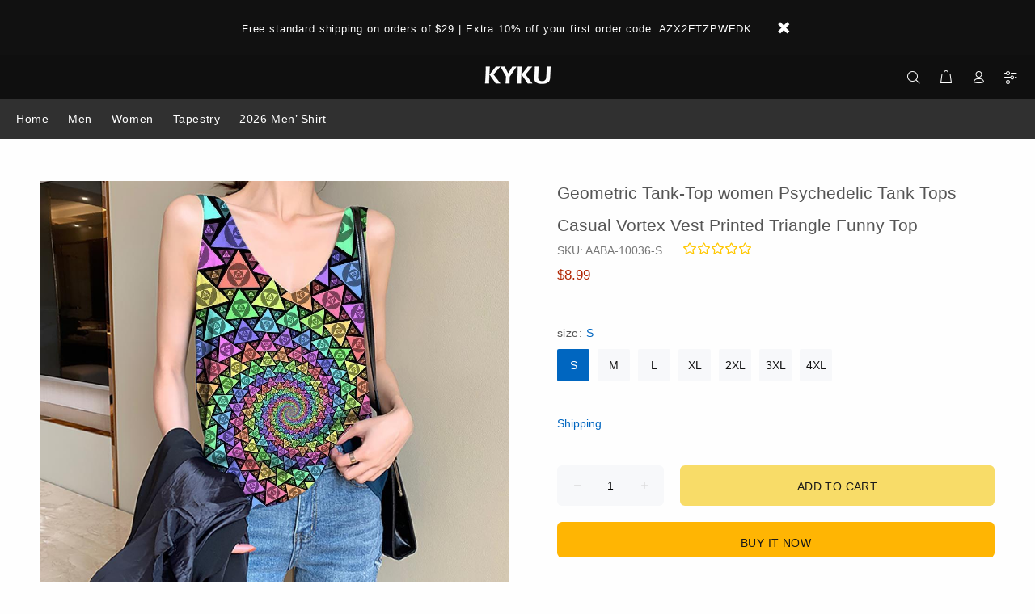

--- FILE ---
content_type: text/html; charset=utf-8
request_url: https://www.kykuclothing.com/collections/3d-short-sleeve-t-shirt/products/skull-dresses-women-punk-sundress-metal-bodycon-dress-womens-clothing-plus-size-43
body_size: 31597
content:
<!doctype html>
<html class="ie9 no-js" lang="en" dir="ltr">
<html class="no-js" lang="en" dir="ltr">
<head>
  

  <meta charset="utf-8">
  <meta name="p:domain_verify" content="bb495031b0061593bf0e62ad531eb373"/><style>
    [data-rating="0.0"]{
      display:none !important;
    }
  </style>
  





<meta name="twitter:image" content="http://www.kykuclothing.com/cdn/shop/products/O1CN01cGFd2P286vCCld0WY__2895687884_298bc757-9f33-4015-8f2b-d0995b7b186d.jpg?v=1601105055">
    




  <title>Geometric Tank-Top women Psychedelic Tank Tops Casual Vortex Vest Pri
| 3d T Shirts Online kykuclothing.com
</title>
  <meta name="viewport" content="width=device-width,initial-scale=1">
  <meta name="theme-color" content="#0066c0">
  <meta name="keywords" content="Shopify Template" />
  <meta name="author" content="p-themes">
  <link rel="canonical" href="https://www.kykuclothing.com/products/skull-dresses-women-punk-sundress-metal-bodycon-dress-womens-clothing-plus-size-43"><meta name="description" content="Size Table S:Length 57.5cm, Bust 84cm, Shoulder widt 29cm M:Length 58cm, Bust 88cm,  Shoulder widt 30cm L:Length 58.5cm, Bust 92cm,  Shoulder widt 31cm XL:Leng"><link rel="shortcut icon" href="//www.kykuclothing.com/cdn/shop/t/51/assets/favicon.png?v=54359258409452204921625197753" type="image/x-icon" /><meta name="timezone" content="US"><!-- /snippets/social-meta-tags.liquid -->
<meta property="og:site_name" content="3d T Shirts Online kykuclothing.com">
<meta property="og:url" content="https://www.kykuclothing.com/products/skull-dresses-women-punk-sundress-metal-bodycon-dress-womens-clothing-plus-size-43">
<meta property="og:title" content="Geometric Tank-Top women Psychedelic Tank Tops Casual Vortex Vest Printed Triangle Funny Top">
<meta property="og:type" content="product">
<meta property="og:description" content="Size Table S:Length 57.5cm, Bust 84cm, Shoulder widt 29cm M:Length 58cm, Bust 88cm,  Shoulder widt 30cm L:Length 58.5cm, Bust 92cm,  Shoulder widt 31cm XL:Leng"><meta property="og:price:amount" content="8.99">
  <meta property="og:price:currency" content="USD"><meta property="og:image" content="http://www.kykuclothing.com/cdn/shop/products/O1CN01cGFd2P286vCCld0WY__2895687884_298bc757-9f33-4015-8f2b-d0995b7b186d_1200x1200.jpg?v=1601105055"><meta property="og:image" content="http://www.kykuclothing.com/cdn/shop/products/O1CN0140vJER286vCKIAhnK__2895687884_f37a3f9a-18bd-4801-898f-35c0fa506db4_1200x1200.jpg?v=1601105060"><meta property="og:image" content="http://www.kykuclothing.com/cdn/shop/products/O1CN01nnQ33v286vCIMxoal__2895687884_4d8eeb78-3ad9-4e63-af95-fd5ccf1cba44_1200x1200.jpg?v=1601105063">
<meta property="og:image:secure_url" content="https://www.kykuclothing.com/cdn/shop/products/O1CN01cGFd2P286vCCld0WY__2895687884_298bc757-9f33-4015-8f2b-d0995b7b186d_1200x1200.jpg?v=1601105055"><meta property="og:image:secure_url" content="https://www.kykuclothing.com/cdn/shop/products/O1CN0140vJER286vCKIAhnK__2895687884_f37a3f9a-18bd-4801-898f-35c0fa506db4_1200x1200.jpg?v=1601105060"><meta property="og:image:secure_url" content="https://www.kykuclothing.com/cdn/shop/products/O1CN01nnQ33v286vCIMxoal__2895687884_4d8eeb78-3ad9-4e63-af95-fd5ccf1cba44_1200x1200.jpg?v=1601105063">
<meta name="twitter:card" content="summary_large_image">
<meta name="twitter:title" content="Geometric Tank-Top women Psychedelic Tank Tops Casual Vortex Vest Printed Triangle Funny Top">
<meta name="twitter:description" content="Size Table S:Length 57.5cm, Bust 84cm, Shoulder widt 29cm M:Length 58cm, Bust 88cm,  Shoulder widt 30cm L:Length 58.5cm, Bust 92cm,  Shoulder widt 31cm XL:Leng">
<link href="//www.kykuclothing.com/cdn/shop/t/51/assets/theme.css?v=18894174573257427821702363004" rel="stylesheet" type="text/css" media="all" />
<script src="//www.kykuclothing.com/cdn/shop/t/51/assets/jquery.min.js?v=146653844047132007351625197762"></script>
  <script src="//cdnjs.cloudflare.com/ajax/libs/jquery.lazyload/1.9.1/jquery.lazyload.min.js" type="text/javascript"></script>
<script>
    window.addEventListener('DOMContentLoaded', function() {
      $(document).ready(function() {
        $('img').each(function(){
          var d = $(this).data('src');
          $(this).attr('src', d);
        })
      });
    });
  </script>

 
<!-- BEGIN app block: shopify://apps/lai-product-reviews/blocks/appBlockEmbed/cad3c6c6-329e-4416-ba74-b79359b5b6e1 -->
<script>
    function getUrlParameterExt(sParam) {
        let sPageURL = window.location.search.substring(1);
        let sURLVariables= sPageURL.split('&');
        let sParameterName;
        let i;
        for (i = 0; i < sURLVariables.length; i++) {
            sParameterName = sURLVariables[i].split('=');

            if (sParameterName[0] === sParam) {
                return sParameterName[1] === undefined ? true : decodeURIComponent(reFixParamUrlFromMailExt(sParameterName[1]));
            }
        }
    };
    function reFixParamUrlFromMailExt(value) {
        return value ? value.replace(/\+/g, ' ') : value;
    };
    var scmCustomDataExt= {};
    if(getUrlParameterExt('lai-test') == '1'){
        scmCustomDataExt= {
            'cdn' : 'https://reviews-importer.test',
            'minJs' : false
        }
        var laiScriptTagGlobal =  {
            "url" : "https://reviews-importer.test/js/frontend/version-14/reviews-scripttag.js?version=4"
        };
    }
</script>
<!-- BEGIN app snippet: lang --><script>
    var scmCustomData = (typeof scmCustomData == "undefined" || scmCustomData == null) ? null : scmCustomData;
    var scmLanguage = (typeof scmLanguage == "undefined" || scmLanguage == null) ? `
  {
    "box_reviews": {
      "title_info": "Customer reviews",
      "average_info": "out of 5",
      "before_number": "Based on ",
      "after_number": " reviews",
      "all_reviews": "All reviews",
        "highlight_tab": "Reviews for other products",
      "reviews_tab": "Reviews"
    },
    "box_write": {
      "title_write": "Write a review",
      "before_star": "Your rating",
      "input_name": "Your name",
      "input_email": "Your email",
      "input_text_area": "Enter your feedback here",
      "input_photo": "Add photo",
      "button_write": "Submit review",
      "write_cancel": "Cancel",
      "message_error_character": "Please replace the &#39;&lt;,&gt;&#39; character with the equivalent character",
      "message_error_file_upload": "Please upload a file smaller than 4MB.",
      "message_error_video_upload": "Please upload a video file smaller than 50MB",
      "message_error_type_media_upload": "Not support this file.",
      "message_success": "Thank you!",
      "message_fail": "Submitted unsuccessfully!",
       "purchase_to_leave_reviews": "Please make a purchase by this email address to leave us reviews.",
      "log_in_to_leave_reviews": "Please log in and use one email address that made a purchase to this store to leave us a review.",
      "purchase_to_a_specific_product": "Please make a purchase for this product by this email address to leave us reviews."
    },
    "reviews_list": {
      "view_product": "See product",
      "read_more": "Read more",
      "helpful": "Translation missing: en.smart_aliexpress_review.reviews_list.helpful",
      "reply": "replied",
      "button_load_more": "Load more",
      "purchased": "Purchased"
    },
    "sort_box" : {
        "reviews": "Sort reviews",
        "content": "Sort by content",
        "pictures": "Sort by photo",
        "date": "Sort by date",
        "rating": "Sort by rate"
    },
    "empty_page" : {
        "title": "Customer reviews",
        "des": "This product has no review. Be the first one to review it"
    },
    "thank_you" : {
        "title": "Your review has been submitted!",
        "des": "This message will automatically close in 8 seconds."
    },
    "discount": {
      "title": "Use the following discount code for {{discount_value}} off your next purchase",
      "des": "We&#39;ll also send it by email",
      "action": "Continue",
      "badge": "Get discount {{discount_value}} off",
      "coupon_waiting_message": "Thank you for reviewing our product. The discount code will be sent to your email once the review is approved.",
      "photo": "Upload photo reviews to get {{discount_value}} off discount instantly!"
    },
    "qa": {
        "qaAnswerField": "Your answer",
        "qaQuestionField": "Your question",
        "qaTitle": "Questions",
        "qaFormTitle": "Ask a question",
        "qaQuestionTitle": "Question:",
        "qaAnswerTitle": "Answer:",
        "qaStoreOwnerBadge": "Store owner",
        "qaPastBuyerBadge": "Past customer",
        "qaSuccessMessage": "Thank you!",
        "qaFailMessage": "Submitted unsuccessfully!",
        "qaAskQuestionBtn": "Ask a question",
        "qaSubmitQuestionBtn": "Submit question",
        "qaSubmitAnswerBtn": "Submit answer",
        "qaReplyBtn": "Reply",
        "qaLoadMoreAnswerBtn": "See more answers"
    }
  }` : scmLanguage;
</script><!-- END app snippet -->
<!-- BEGIN app snippet: appBlockEmbedVersion14 --><meta id="scm-reviews-shopSetting" data-shop='{"hasCssCustom":false,"starColor":"#fc9d01","starStyle":"star","textPrimary":"#000000","textSecondary":"#a3a3a3","font":"Nunito Sans","width":"1200px","reviewBg":"#ffffff","sort":"photo","jsonLd":true,"itemPerLoad":5,"showVote":false,"voteColor":"#FF9C00","header_headerQuickLayout":"default-2","header_showStatistic":true,"header_avgRatingShape":"square","header_avgRatingColor":"#F1C40F","header_starArrange":"vertical","header_writeReviewBtnShape":"square","header_writeReviewBtnColor":"#F1C40F","header_writeReviewBtnTextColor":"#ffffff","header_submitBtnShape":"square","header_submitBtnColor":"#F1C40F","header_submitBtnTextColor":"#ffffff","header_reviewForm":false,"header_reviewFormat":"toggle","body_customerName":"full","body_customerAvatarShape":"round","body_customerAvatarDisplay":"text","body_verifyBadge":true,"body_verifyBadgeColor":"#F1C40F","body_showFlag":true,"body_flag":"retangle","body_layout":"list","body_bodyQuickLayout":"default-4","body_reviewPhoto":true,"body_date":true,"body_dateFormat":"MM-dd-yyyy","body_contentAlign":"left","body_bgReview":"#ffffff","lazyLoad":true,"isLimitContent":false,"limitContentCharacters":500,"highlightTabEnabled":false,"paginationType":"load-more","show_2_widget":true,"custom":false,"twoColumnsOnMobile":true,"starRating_color":"#FFC700","starRating_SingularReview":"{{n}} review","starRating_PluralReview":"{{n}} reviews","starRating_EmptyReview":"No review","starRating_showText":false,"starRating_hideIfNoReviews":false,"showHiddenStar":"1","popSetting":{"state":false,"source":[],"clickType":"product","clickValue":"","rating":5,"photo":true,"content":true,"initialDelay":10,"delayBetween":10,"displayTime":5,"maxPopups":5,"repeatAfter":10,"pages":[],"position":"bottom-left","format":"horizontal","backgroundType":"solid","backgroundValue":"#5b69c3","starColor":"#fc9d01","showDate":true,"textFont":"Nunito Sans","textColor":"#ffffff","hideMobile":false},"popEnabled":false,"homepage_type":"default-4","homepage_layout":"grid","homepage_slider":true,"homepage_desktopItems":3,"homepage_smallDesktopItems":3,"homepage_tabletItems":2,"homepage_mobileItems":1,"homepage_autoSlider":false,"homepage_delaySlider":2000,"showSubmitImage":true,"checkSortReview":true,"canUseReviewPerLoad":true,"videosPerReview":true,"videoEnabled":true,"shopPlan":{"grid":true,"testimonial":true,"gallery":true,"cardCarousel":true,"highlight":true,"pop":false},"discountEnabled":false,"discountValue":"0%","loginRequireEnabled":false,"orderRequireEnabled":false,"orderProductRequireEnabled":false,"version":159,"minJs":true,"versionLiquid":"14","hostServer":"https:\/\/reviews.smartifyapps.com","hostLoadMore":"https:\/\/store.laireviews.com","host":"https:\/\/d1bu6z2uxfnay3.cloudfront.net","versionUpdate":"20231228050004","last_updated":false,"maxUploadFileSize":2,"showWatermark":false,"widgets":{"grid":{"layout":"default-4","source":"homePage"},"cardCarousel":{"layout":"default-4","source":"homePage","delay":2000,"auto_run":false},"testimonial":{"source":"homePage","delay":2000,"auto_run":false},"gallery":{"source":"happyPage"}},"groups":{"homePage":{"default":true,"includePhoto":false,"includeContent":false},"happyPage":{"default":true,"includePhoto":true,"includeContent":false},"highlightProductPage":{"default":true,"includePhoto":false,"includeContent":true}}}' data-qa-setting='{"qaEnabled":false,"qaIsOnlyShopCanAnswer":false,"qaStoreOwnerName":"Store owner","qaAnswersPerLoad":3,"qaQuestionsPerLoad":3,"qaAnswerCardBgColor":"#f6f6f6","qaPastBuyerBadgeColor":"#333333","qaStoreOwnerBadgeColor":"#8","qaAnswerCardLeftBorderColor":"#e5e5e5","qaAnswerCardLeftBorderWidth":"5px"}'>
<script>
    var dataShop=[];
    
        dataShop[`languages`]= `[]`;
    
        dataShop[`qaSetting`]= `{"qaEnabled":false,"qaIsOnlyShopCanAnswer":false,"qaStoreOwnerName":"Store owner","qaAnswersPerLoad":3,"qaQuestionsPerLoad":3,"qaAnswerCardBgColor":"#f6f6f6","qaPastBuyerBadgeColor":"#333333","qaStoreOwnerBadgeColor":"#8","qaAnswerCardLeftBorderColor":"#e5e5e5","qaAnswerCardLeftBorderWidth":"5px"}`;
    
        dataShop[`shop_info_setting`]= `{"hasCssCustom":false,"starColor":"#fc9d01","starStyle":"star","textPrimary":"#000000","textSecondary":"#a3a3a3","font":"Nunito Sans","width":"1200px","reviewBg":"#ffffff","sort":"photo","jsonLd":true,"itemPerLoad":5,"showVote":false,"voteColor":"#FF9C00","header_headerQuickLayout":"default-2","header_showStatistic":true,"header_avgRatingShape":"square","header_avgRatingColor":"#F1C40F","header_starArrange":"vertical","header_writeReviewBtnShape":"square","header_writeReviewBtnColor":"#F1C40F","header_writeReviewBtnTextColor":"#ffffff","header_submitBtnShape":"square","header_submitBtnColor":"#F1C40F","header_submitBtnTextColor":"#ffffff","header_reviewForm":false,"header_reviewFormat":"toggle","body_customerName":"full","body_customerAvatarShape":"round","body_customerAvatarDisplay":"text","body_verifyBadge":true,"body_verifyBadgeColor":"#F1C40F","body_showFlag":true,"body_flag":"retangle","body_layout":"list","body_bodyQuickLayout":"default-4","body_reviewPhoto":true,"body_date":true,"body_dateFormat":"MM-dd-yyyy","body_contentAlign":"left","body_bgReview":"#ffffff","lazyLoad":true,"isLimitContent":false,"limitContentCharacters":500,"highlightTabEnabled":false,"paginationType":"load-more","show_2_widget":true,"custom":false,"twoColumnsOnMobile":true,"starRating_color":"#FFC700","starRating_SingularReview":"{{n}} review","starRating_PluralReview":"{{n}} reviews","starRating_EmptyReview":"No review","starRating_showText":false,"starRating_hideIfNoReviews":false,"showHiddenStar":"1","popSetting":{"state":false,"source":[],"clickType":"product","clickValue":"","rating":5,"photo":true,"content":true,"initialDelay":10,"delayBetween":10,"displayTime":5,"maxPopups":5,"repeatAfter":10,"pages":[],"position":"bottom-left","format":"horizontal","backgroundType":"solid","backgroundValue":"#5b69c3","starColor":"#fc9d01","showDate":true,"textFont":"Nunito Sans","textColor":"#ffffff","hideMobile":false},"popEnabled":false,"homepage_type":"default-4","homepage_layout":"grid","homepage_slider":true,"homepage_desktopItems":3,"homepage_smallDesktopItems":3,"homepage_tabletItems":2,"homepage_mobileItems":1,"homepage_autoSlider":false,"homepage_delaySlider":2000,"showSubmitImage":true,"checkSortReview":true,"canUseReviewPerLoad":true,"videosPerReview":true,"videoEnabled":true,"shopPlan":{"grid":true,"testimonial":true,"gallery":true,"cardCarousel":true,"highlight":true,"pop":false},"discountEnabled":false,"discountValue":"0%","loginRequireEnabled":false,"orderRequireEnabled":false,"orderProductRequireEnabled":false,"version":159,"minJs":true,"versionLiquid":"14","hostServer":"https:\/\/reviews.smartifyapps.com","hostLoadMore":"https:\/\/store.laireviews.com","host":"https:\/\/d1bu6z2uxfnay3.cloudfront.net","versionUpdate":"20231228050004","last_updated":false,"maxUploadFileSize":2,"showWatermark":false,"widgets":{"grid":{"layout":"default-4","source":"homePage"},"cardCarousel":{"layout":"default-4","source":"homePage","delay":2000,"auto_run":false},"testimonial":{"source":"homePage","delay":2000,"auto_run":false},"gallery":{"source":"happyPage"}},"groups":{"homePage":{"default":true,"includePhoto":false,"includeContent":false},"happyPage":{"default":true,"includePhoto":true,"includeContent":false},"highlightProductPage":{"default":true,"includePhoto":false,"includeContent":true}}}`;
    
    dataShop['customer']={
        "email" : "",
        "name"  : "",
        "order" : ""
    };
    dataShop['orders']= {};
    
    
    var scmCustomData = (typeof scmCustomData == "undefined" || scmCustomData == null) ? {} : scmCustomData;
    var dataShopFromLiquidLAI = (typeof dataShopFromLiquidLAI == "undefined" || dataShopFromLiquidLAI == null) ? {} : dataShopFromLiquidLAI;
    dataShopFromLiquidLAI= {
        "infoShop" : `{"hasCssCustom":false,"starColor":"#fc9d01","starStyle":"star","textPrimary":"#000000","textSecondary":"#a3a3a3","font":"Nunito Sans","width":"1200px","reviewBg":"#ffffff","sort":"photo","jsonLd":true,"itemPerLoad":5,"showVote":false,"voteColor":"#FF9C00","header_headerQuickLayout":"default-2","header_showStatistic":true,"header_avgRatingShape":"square","header_avgRatingColor":"#F1C40F","header_starArrange":"vertical","header_writeReviewBtnShape":"square","header_writeReviewBtnColor":"#F1C40F","header_writeReviewBtnTextColor":"#ffffff","header_submitBtnShape":"square","header_submitBtnColor":"#F1C40F","header_submitBtnTextColor":"#ffffff","header_reviewForm":false,"header_reviewFormat":"toggle","body_customerName":"full","body_customerAvatarShape":"round","body_customerAvatarDisplay":"text","body_verifyBadge":true,"body_verifyBadgeColor":"#F1C40F","body_showFlag":true,"body_flag":"retangle","body_layout":"list","body_bodyQuickLayout":"default-4","body_reviewPhoto":true,"body_date":true,"body_dateFormat":"MM-dd-yyyy","body_contentAlign":"left","body_bgReview":"#ffffff","lazyLoad":true,"isLimitContent":false,"limitContentCharacters":500,"highlightTabEnabled":false,"paginationType":"load-more","show_2_widget":true,"custom":false,"twoColumnsOnMobile":true,"starRating_color":"#FFC700","starRating_SingularReview":"{{n}} review","starRating_PluralReview":"{{n}} reviews","starRating_EmptyReview":"No review","starRating_showText":false,"starRating_hideIfNoReviews":false,"showHiddenStar":"1","popSetting":{"state":false,"source":[],"clickType":"product","clickValue":"","rating":5,"photo":true,"content":true,"initialDelay":10,"delayBetween":10,"displayTime":5,"maxPopups":5,"repeatAfter":10,"pages":[],"position":"bottom-left","format":"horizontal","backgroundType":"solid","backgroundValue":"#5b69c3","starColor":"#fc9d01","showDate":true,"textFont":"Nunito Sans","textColor":"#ffffff","hideMobile":false},"popEnabled":false,"homepage_type":"default-4","homepage_layout":"grid","homepage_slider":true,"homepage_desktopItems":3,"homepage_smallDesktopItems":3,"homepage_tabletItems":2,"homepage_mobileItems":1,"homepage_autoSlider":false,"homepage_delaySlider":2000,"showSubmitImage":true,"checkSortReview":true,"canUseReviewPerLoad":true,"videosPerReview":true,"videoEnabled":true,"shopPlan":{"grid":true,"testimonial":true,"gallery":true,"cardCarousel":true,"highlight":true,"pop":false},"discountEnabled":false,"discountValue":"0%","loginRequireEnabled":false,"orderRequireEnabled":false,"orderProductRequireEnabled":false,"version":159,"minJs":true,"versionLiquid":"14","hostServer":"https:\/\/reviews.smartifyapps.com","hostLoadMore":"https:\/\/store.laireviews.com","host":"https:\/\/d1bu6z2uxfnay3.cloudfront.net","versionUpdate":"20231228050004","last_updated":false,"maxUploadFileSize":2,"showWatermark":false,"widgets":{"grid":{"layout":"default-4","source":"homePage"},"cardCarousel":{"layout":"default-4","source":"homePage","delay":2000,"auto_run":false},"testimonial":{"source":"homePage","delay":2000,"auto_run":false},"gallery":{"source":"happyPage"}},"groups":{"homePage":{"default":true,"includePhoto":false,"includeContent":false},"happyPage":{"default":true,"includePhoto":true,"includeContent":false},"highlightProductPage":{"default":true,"includePhoto":false,"includeContent":true}}}`,
        "shopDomain" : `www.kykuclothing.com`,
        'templateCurrent' : 'product',
        "shopName" : `funny-3d-t-shirt`,
        "templatePage" : 'product',
        "productMainId" : '4726687334454',
        "productMainInfo" : {},
        "tabReviews": '',
        "scmCustomData" : JSON.stringify(scmCustomData),
        "scmAccount" : {
            "email" : "",
            "name"  : "",
            "order" : ""
        },
        'current_language' : {
            'shop_locale' : {
                'locale' : "en"
            }
        },
        'dataShop' : dataShop
    }
    dataShopFromLiquidLAI['languages']= [];
    dataShopFromLiquidLAI['current_language']= {"shop_locale":{"locale":"en","enabled":true,"primary":true,"published":true}};
    dataShopFromLiquidLAI.productMainInfo['product']= {"id":4726687334454,"title":"Geometric Tank-Top women Psychedelic Tank Tops Casual Vortex Vest Printed Triangle Funny Top","handle":"skull-dresses-women-punk-sundress-metal-bodycon-dress-womens-clothing-plus-size-43","description":"\u003cdiv style=\"display: mangofig;\"\u003e\n\u003cp\u003e\u003cspan style=\"font-size:14px;\"\u003e\u003cspan style=\"font-family:Arial,Helvetica,sans-serif;\"\u003eSize Table\u003cbr\u003e\nS:Length 57.5cm, Bust 84cm, Shoulder widt 29cm\u003cbr\u003e\nM:Length 58cm, Bust 88cm,  Shoulder widt 30cm\u003cbr\u003e\nL:Length 58.5cm, Bust 92cm,  Shoulder widt 31cm\u003cbr\u003e\nXL:Length 59cm, Bust 96cm,  Shoulder widt 32cm\u003cbr\u003e\n2XL:Length 59.5cm, Bust 100cm,  Shoulder widt 33cm\u003cbr\u003e\n3XL:Length 60cm, Bust 104cm,  Shoulder widt 34cm\u003cbr\u003e\n4XL:Length 60.5cm, Bust 108cm,  Shoulder widt 35cm\u003c\/span\u003e\u003c\/span\u003e\u003c\/p\u003e\n\n\u003cdiv\u003e\u003cspan style=\"font-size:14px;\"\u003e\u003cspan style=\"font-family:Arial,Helvetica,sans-serif;\"\u003ePlease note: the size is manually measured, all are Asian sizes, \u003c\/span\u003e\u003c\/span\u003e\u003c\/div\u003e\n\n\u003cdiv\u003e\u003cspan style=\"font-size:14px;\"\u003e\u003cspan style=\"font-family:Arial,Helvetica,sans-serif;\"\u003ethere will be an error of 1-3cm, if you will not choose, please contact us, thank you\u003c\/span\u003e\u003c\/span\u003e\u003c\/div\u003e\n\n\u003cp\u003e\u003cspan style=\"font-size:14px;\"\u003e\u003cspan style=\"font-family:Arial,Helvetica,sans-serif;\"\u003e\u003cbr\u003e\nCustomer questions \u0026amp; answers\u003cbr\u003e\nQuestion: what does the back look like ?\u003cbr\u003e\nAnswer: Typically these type of shirts have the exact same print front and back. \u003cbr\u003e\nQuestion: Should i order a size Bigger or smaller ?\u003cbr\u003e\nAnswer: Maybe a size bigger, if not correct size. If ur between sizes, go with the bigger size \u003cbr\u003e\nQuestion:Does the quality and logistics of the clothes have after-sales service?\u003cbr\u003e\nAnswer: After sale, please log in www.kykuclothing.com\u003cbr\u003e\nQuestion: whats the shirt made from ?\u003cbr\u003e\nAnswer: Milk shreds, some of which are spandex\u003cbr\u003e\nQuestion: Can the shirt be put in washer and dryer ?\u003cbr\u003e\nAnswer: yes, Most are washable, try to read any labels \u003c\/span\u003e\u003c\/span\u003e\u003c\/p\u003e\n\u003c\/div\u003e\n","published_at":"2020-09-20T20:09:30-06:00","created_at":"2020-09-20T20:09:30-06:00","vendor":"KYKU","type":"3d short sleeve T-shirt","tags":["Geometric","Psychedelic","Triangle","Vortex"],"price":899,"price_min":899,"price_max":899,"available":true,"price_varies":false,"compare_at_price":1099,"compare_at_price_min":1099,"compare_at_price_max":1099,"compare_at_price_varies":false,"variants":[{"id":32780699762742,"title":"S","option1":"S","option2":null,"option3":null,"sku":"AABA-10036-S","requires_shipping":true,"taxable":false,"featured_image":null,"available":true,"name":"Geometric Tank-Top women Psychedelic Tank Tops Casual Vortex Vest Printed Triangle Funny Top - S","public_title":"S","options":["S"],"price":899,"weight":150,"compare_at_price":1099,"inventory_management":"shopify","barcode":null,"requires_selling_plan":false,"selling_plan_allocations":[]},{"id":32780699795510,"title":"M","option1":"M","option2":null,"option3":null,"sku":"AABA-10036-M","requires_shipping":true,"taxable":false,"featured_image":null,"available":true,"name":"Geometric Tank-Top women Psychedelic Tank Tops Casual Vortex Vest Printed Triangle Funny Top - M","public_title":"M","options":["M"],"price":899,"weight":150,"compare_at_price":1099,"inventory_management":"shopify","barcode":null,"requires_selling_plan":false,"selling_plan_allocations":[]},{"id":32780699828278,"title":"L","option1":"L","option2":null,"option3":null,"sku":"AABA-10036-L","requires_shipping":true,"taxable":false,"featured_image":null,"available":true,"name":"Geometric Tank-Top women Psychedelic Tank Tops Casual Vortex Vest Printed Triangle Funny Top - L","public_title":"L","options":["L"],"price":899,"weight":150,"compare_at_price":1099,"inventory_management":"shopify","barcode":null,"requires_selling_plan":false,"selling_plan_allocations":[]},{"id":32780699861046,"title":"XL","option1":"XL","option2":null,"option3":null,"sku":"AABA-10036-XL","requires_shipping":true,"taxable":false,"featured_image":null,"available":true,"name":"Geometric Tank-Top women Psychedelic Tank Tops Casual Vortex Vest Printed Triangle Funny Top - XL","public_title":"XL","options":["XL"],"price":899,"weight":150,"compare_at_price":1099,"inventory_management":"shopify","barcode":null,"requires_selling_plan":false,"selling_plan_allocations":[]},{"id":32780699893814,"title":"2XL","option1":"2XL","option2":null,"option3":null,"sku":"AABA-10036-2XL","requires_shipping":true,"taxable":false,"featured_image":null,"available":true,"name":"Geometric Tank-Top women Psychedelic Tank Tops Casual Vortex Vest Printed Triangle Funny Top - 2XL","public_title":"2XL","options":["2XL"],"price":899,"weight":150,"compare_at_price":1099,"inventory_management":"shopify","barcode":null,"requires_selling_plan":false,"selling_plan_allocations":[]},{"id":32780699926582,"title":"3XL","option1":"3XL","option2":null,"option3":null,"sku":"AABA-10036-3XL","requires_shipping":true,"taxable":false,"featured_image":null,"available":true,"name":"Geometric Tank-Top women Psychedelic Tank Tops Casual Vortex Vest Printed Triangle Funny Top - 3XL","public_title":"3XL","options":["3XL"],"price":899,"weight":150,"compare_at_price":1099,"inventory_management":"shopify","barcode":null,"requires_selling_plan":false,"selling_plan_allocations":[]},{"id":32780699959350,"title":"4XL","option1":"4XL","option2":null,"option3":null,"sku":"AABA-10036-4XL","requires_shipping":true,"taxable":false,"featured_image":null,"available":true,"name":"Geometric Tank-Top women Psychedelic Tank Tops Casual Vortex Vest Printed Triangle Funny Top - 4XL","public_title":"4XL","options":["4XL"],"price":899,"weight":150,"compare_at_price":1099,"inventory_management":"shopify","barcode":null,"requires_selling_plan":false,"selling_plan_allocations":[]}],"images":["\/\/www.kykuclothing.com\/cdn\/shop\/products\/O1CN01cGFd2P286vCCld0WY__2895687884_298bc757-9f33-4015-8f2b-d0995b7b186d.jpg?v=1601105055","\/\/www.kykuclothing.com\/cdn\/shop\/products\/O1CN0140vJER286vCKIAhnK__2895687884_f37a3f9a-18bd-4801-898f-35c0fa506db4.jpg?v=1601105060","\/\/www.kykuclothing.com\/cdn\/shop\/products\/O1CN01nnQ33v286vCIMxoal__2895687884_4d8eeb78-3ad9-4e63-af95-fd5ccf1cba44.jpg?v=1601105063","\/\/www.kykuclothing.com\/cdn\/shop\/products\/O1CN01OOx6Z3286vCLNSiEd__2895687884_f638265e-901e-4241-84f9-6170dc240042.jpg?v=1601105067"],"featured_image":"\/\/www.kykuclothing.com\/cdn\/shop\/products\/O1CN01cGFd2P286vCCld0WY__2895687884_298bc757-9f33-4015-8f2b-d0995b7b186d.jpg?v=1601105055","options":["size"],"media":[{"alt":"Geometric Tank-Top women Psychedelic Tank Tops Casual Vortex Vest Printed Triangle Funny Top - KYKU","id":9593997066294,"position":1,"preview_image":{"aspect_ratio":1.0,"height":1000,"width":1000,"src":"\/\/www.kykuclothing.com\/cdn\/shop\/products\/O1CN01cGFd2P286vCCld0WY__2895687884_298bc757-9f33-4015-8f2b-d0995b7b186d.jpg?v=1601105055"},"aspect_ratio":1.0,"height":1000,"media_type":"image","src":"\/\/www.kykuclothing.com\/cdn\/shop\/products\/O1CN01cGFd2P286vCCld0WY__2895687884_298bc757-9f33-4015-8f2b-d0995b7b186d.jpg?v=1601105055","width":1000},{"alt":"Geometric Tank-Top women Psychedelic Tank Tops Casual Vortex Vest Printed Triangle Funny Top - KYKU","id":9593997262902,"position":2,"preview_image":{"aspect_ratio":1.0,"height":1000,"width":1000,"src":"\/\/www.kykuclothing.com\/cdn\/shop\/products\/O1CN0140vJER286vCKIAhnK__2895687884_f37a3f9a-18bd-4801-898f-35c0fa506db4.jpg?v=1601105060"},"aspect_ratio":1.0,"height":1000,"media_type":"image","src":"\/\/www.kykuclothing.com\/cdn\/shop\/products\/O1CN0140vJER286vCKIAhnK__2895687884_f37a3f9a-18bd-4801-898f-35c0fa506db4.jpg?v=1601105060","width":1000},{"alt":"Geometric Tank-Top women Psychedelic Tank Tops Casual Vortex Vest Printed Triangle Funny Top - KYKU","id":9593997328438,"position":3,"preview_image":{"aspect_ratio":1.0,"height":1002,"width":1002,"src":"\/\/www.kykuclothing.com\/cdn\/shop\/products\/O1CN01nnQ33v286vCIMxoal__2895687884_4d8eeb78-3ad9-4e63-af95-fd5ccf1cba44.jpg?v=1601105063"},"aspect_ratio":1.0,"height":1002,"media_type":"image","src":"\/\/www.kykuclothing.com\/cdn\/shop\/products\/O1CN01nnQ33v286vCIMxoal__2895687884_4d8eeb78-3ad9-4e63-af95-fd5ccf1cba44.jpg?v=1601105063","width":1002},{"alt":"Geometric Tank-Top women Psychedelic Tank Tops Casual Vortex Vest Printed Triangle Funny Top - KYKU","id":9593997361206,"position":4,"preview_image":{"aspect_ratio":1.729,"height":358,"width":619,"src":"\/\/www.kykuclothing.com\/cdn\/shop\/products\/O1CN01OOx6Z3286vCLNSiEd__2895687884_f638265e-901e-4241-84f9-6170dc240042.jpg?v=1601105067"},"aspect_ratio":1.729,"height":358,"media_type":"image","src":"\/\/www.kykuclothing.com\/cdn\/shop\/products\/O1CN01OOx6Z3286vCLNSiEd__2895687884_f638265e-901e-4241-84f9-6170dc240042.jpg?v=1601105067","width":619}],"requires_selling_plan":false,"selling_plan_groups":[],"content":"\u003cdiv style=\"display: mangofig;\"\u003e\n\u003cp\u003e\u003cspan style=\"font-size:14px;\"\u003e\u003cspan style=\"font-family:Arial,Helvetica,sans-serif;\"\u003eSize Table\u003cbr\u003e\nS:Length 57.5cm, Bust 84cm, Shoulder widt 29cm\u003cbr\u003e\nM:Length 58cm, Bust 88cm,  Shoulder widt 30cm\u003cbr\u003e\nL:Length 58.5cm, Bust 92cm,  Shoulder widt 31cm\u003cbr\u003e\nXL:Length 59cm, Bust 96cm,  Shoulder widt 32cm\u003cbr\u003e\n2XL:Length 59.5cm, Bust 100cm,  Shoulder widt 33cm\u003cbr\u003e\n3XL:Length 60cm, Bust 104cm,  Shoulder widt 34cm\u003cbr\u003e\n4XL:Length 60.5cm, Bust 108cm,  Shoulder widt 35cm\u003c\/span\u003e\u003c\/span\u003e\u003c\/p\u003e\n\n\u003cdiv\u003e\u003cspan style=\"font-size:14px;\"\u003e\u003cspan style=\"font-family:Arial,Helvetica,sans-serif;\"\u003ePlease note: the size is manually measured, all are Asian sizes, \u003c\/span\u003e\u003c\/span\u003e\u003c\/div\u003e\n\n\u003cdiv\u003e\u003cspan style=\"font-size:14px;\"\u003e\u003cspan style=\"font-family:Arial,Helvetica,sans-serif;\"\u003ethere will be an error of 1-3cm, if you will not choose, please contact us, thank you\u003c\/span\u003e\u003c\/span\u003e\u003c\/div\u003e\n\n\u003cp\u003e\u003cspan style=\"font-size:14px;\"\u003e\u003cspan style=\"font-family:Arial,Helvetica,sans-serif;\"\u003e\u003cbr\u003e\nCustomer questions \u0026amp; answers\u003cbr\u003e\nQuestion: what does the back look like ?\u003cbr\u003e\nAnswer: Typically these type of shirts have the exact same print front and back. \u003cbr\u003e\nQuestion: Should i order a size Bigger or smaller ?\u003cbr\u003e\nAnswer: Maybe a size bigger, if not correct size. If ur between sizes, go with the bigger size \u003cbr\u003e\nQuestion:Does the quality and logistics of the clothes have after-sales service?\u003cbr\u003e\nAnswer: After sale, please log in www.kykuclothing.com\u003cbr\u003e\nQuestion: whats the shirt made from ?\u003cbr\u003e\nAnswer: Milk shreds, some of which are spandex\u003cbr\u003e\nQuestion: Can the shirt be put in washer and dryer ?\u003cbr\u003e\nAnswer: yes, Most are washable, try to read any labels \u003c\/span\u003e\u003c\/span\u003e\u003c\/p\u003e\n\u003c\/div\u003e\n"};
    
    var laiScriptTagGlobal = (typeof laiScriptTagGlobal == "undefined" || laiScriptTagGlobal == null) ?
        {
                "url" : "https://d1bu6z2uxfnay3.cloudfront.net/js/frontend/version-14/reviews-scripttag.min.js?version=4"
        }
        : laiScriptTagGlobal;
</script>
<script>
  var blockReviewPop= (typeof blockReviewPop == "undefined" || blockReviewPop == null) ? `` : blockReviewPop;
</script>
<script>
  ( function(){
      function loadScript(url, callback){
        let script = document.createElement("script");
        script.type = "text/javascript";
        if (script.readyState){  // IE
          script.onreadystatechange = function(){
            if (script.readyState == "loaded" || script.readyState == "complete"){
              script.onreadystatechange = null;
              callback();
            }
          };
        } else {  // Others
          script.onreadystatechange = callback;
          script.onload = callback;
        }
        script.setAttribute("id", "lai-script-tag");
        script.setAttribute("defer", "defer");
        script.src = url;
        let x = document.getElementsByTagName('script')[0]; x.parentNode.insertBefore(script, x);
      };
      if(window.attachEvent) {
          window.attachEvent('onload', function(){
              let laiScriptTag= (typeof laiScriptTagGlobal == "undefined" || laiScriptTagGlobal == null) ? {
                  'url' : "https://d1bu6z2uxfnay3.cloudfront.net/js/frontend/version-14/reviews-scripttag.min.js?version=4"
              } : laiScriptTagGlobal;
              let checkScriptLoaded= document.getElementById("lai-script-tag");
              if(!checkScriptLoaded){
                  loadScript(laiScriptTag.url,function(){
                  });
              }
          });
      } else {
          window.addEventListener('load', function(){
              let laiScriptTag= (typeof laiScriptTagGlobal == "undefined" || laiScriptTagGlobal == null) ? {
                  'url' : "https://d1bu6z2uxfnay3.cloudfront.net/js/frontend/version-14/reviews-scripttag.min.js?version=4"
              } : laiScriptTagGlobal;
              let checkScriptLoaded= document.getElementById("lai-script-tag");
              if(!checkScriptLoaded){
                  loadScript(laiScriptTag.url,function(){
                  });
              }
          }, false);
      }
    })();
</script>


    
<!-- END app snippet -->

<!-- END app block --><link href="https://monorail-edge.shopifysvc.com" rel="dns-prefetch">
<script>(function(){if ("sendBeacon" in navigator && "performance" in window) {try {var session_token_from_headers = performance.getEntriesByType('navigation')[0].serverTiming.find(x => x.name == '_s').description;} catch {var session_token_from_headers = undefined;}var session_cookie_matches = document.cookie.match(/_shopify_s=([^;]*)/);var session_token_from_cookie = session_cookie_matches && session_cookie_matches.length === 2 ? session_cookie_matches[1] : "";var session_token = session_token_from_headers || session_token_from_cookie || "";function handle_abandonment_event(e) {var entries = performance.getEntries().filter(function(entry) {return /monorail-edge.shopifysvc.com/.test(entry.name);});if (!window.abandonment_tracked && entries.length === 0) {window.abandonment_tracked = true;var currentMs = Date.now();var navigation_start = performance.timing.navigationStart;var payload = {shop_id: 7224426553,url: window.location.href,navigation_start,duration: currentMs - navigation_start,session_token,page_type: "product"};window.navigator.sendBeacon("https://monorail-edge.shopifysvc.com/v1/produce", JSON.stringify({schema_id: "online_store_buyer_site_abandonment/1.1",payload: payload,metadata: {event_created_at_ms: currentMs,event_sent_at_ms: currentMs}}));}}window.addEventListener('pagehide', handle_abandonment_event);}}());</script>
<script id="web-pixels-manager-setup">(function e(e,d,r,n,o){if(void 0===o&&(o={}),!Boolean(null===(a=null===(i=window.Shopify)||void 0===i?void 0:i.analytics)||void 0===a?void 0:a.replayQueue)){var i,a;window.Shopify=window.Shopify||{};var t=window.Shopify;t.analytics=t.analytics||{};var s=t.analytics;s.replayQueue=[],s.publish=function(e,d,r){return s.replayQueue.push([e,d,r]),!0};try{self.performance.mark("wpm:start")}catch(e){}var l=function(){var e={modern:/Edge?\/(1{2}[4-9]|1[2-9]\d|[2-9]\d{2}|\d{4,})\.\d+(\.\d+|)|Firefox\/(1{2}[4-9]|1[2-9]\d|[2-9]\d{2}|\d{4,})\.\d+(\.\d+|)|Chrom(ium|e)\/(9{2}|\d{3,})\.\d+(\.\d+|)|(Maci|X1{2}).+ Version\/(15\.\d+|(1[6-9]|[2-9]\d|\d{3,})\.\d+)([,.]\d+|)( \(\w+\)|)( Mobile\/\w+|) Safari\/|Chrome.+OPR\/(9{2}|\d{3,})\.\d+\.\d+|(CPU[ +]OS|iPhone[ +]OS|CPU[ +]iPhone|CPU IPhone OS|CPU iPad OS)[ +]+(15[._]\d+|(1[6-9]|[2-9]\d|\d{3,})[._]\d+)([._]\d+|)|Android:?[ /-](13[3-9]|1[4-9]\d|[2-9]\d{2}|\d{4,})(\.\d+|)(\.\d+|)|Android.+Firefox\/(13[5-9]|1[4-9]\d|[2-9]\d{2}|\d{4,})\.\d+(\.\d+|)|Android.+Chrom(ium|e)\/(13[3-9]|1[4-9]\d|[2-9]\d{2}|\d{4,})\.\d+(\.\d+|)|SamsungBrowser\/([2-9]\d|\d{3,})\.\d+/,legacy:/Edge?\/(1[6-9]|[2-9]\d|\d{3,})\.\d+(\.\d+|)|Firefox\/(5[4-9]|[6-9]\d|\d{3,})\.\d+(\.\d+|)|Chrom(ium|e)\/(5[1-9]|[6-9]\d|\d{3,})\.\d+(\.\d+|)([\d.]+$|.*Safari\/(?![\d.]+ Edge\/[\d.]+$))|(Maci|X1{2}).+ Version\/(10\.\d+|(1[1-9]|[2-9]\d|\d{3,})\.\d+)([,.]\d+|)( \(\w+\)|)( Mobile\/\w+|) Safari\/|Chrome.+OPR\/(3[89]|[4-9]\d|\d{3,})\.\d+\.\d+|(CPU[ +]OS|iPhone[ +]OS|CPU[ +]iPhone|CPU IPhone OS|CPU iPad OS)[ +]+(10[._]\d+|(1[1-9]|[2-9]\d|\d{3,})[._]\d+)([._]\d+|)|Android:?[ /-](13[3-9]|1[4-9]\d|[2-9]\d{2}|\d{4,})(\.\d+|)(\.\d+|)|Mobile Safari.+OPR\/([89]\d|\d{3,})\.\d+\.\d+|Android.+Firefox\/(13[5-9]|1[4-9]\d|[2-9]\d{2}|\d{4,})\.\d+(\.\d+|)|Android.+Chrom(ium|e)\/(13[3-9]|1[4-9]\d|[2-9]\d{2}|\d{4,})\.\d+(\.\d+|)|Android.+(UC? ?Browser|UCWEB|U3)[ /]?(15\.([5-9]|\d{2,})|(1[6-9]|[2-9]\d|\d{3,})\.\d+)\.\d+|SamsungBrowser\/(5\.\d+|([6-9]|\d{2,})\.\d+)|Android.+MQ{2}Browser\/(14(\.(9|\d{2,})|)|(1[5-9]|[2-9]\d|\d{3,})(\.\d+|))(\.\d+|)|K[Aa][Ii]OS\/(3\.\d+|([4-9]|\d{2,})\.\d+)(\.\d+|)/},d=e.modern,r=e.legacy,n=navigator.userAgent;return n.match(d)?"modern":n.match(r)?"legacy":"unknown"}(),u="modern"===l?"modern":"legacy",c=(null!=n?n:{modern:"",legacy:""})[u],f=function(e){return[e.baseUrl,"/wpm","/b",e.hashVersion,"modern"===e.buildTarget?"m":"l",".js"].join("")}({baseUrl:d,hashVersion:r,buildTarget:u}),m=function(e){var d=e.version,r=e.bundleTarget,n=e.surface,o=e.pageUrl,i=e.monorailEndpoint;return{emit:function(e){var a=e.status,t=e.errorMsg,s=(new Date).getTime(),l=JSON.stringify({metadata:{event_sent_at_ms:s},events:[{schema_id:"web_pixels_manager_load/3.1",payload:{version:d,bundle_target:r,page_url:o,status:a,surface:n,error_msg:t},metadata:{event_created_at_ms:s}}]});if(!i)return console&&console.warn&&console.warn("[Web Pixels Manager] No Monorail endpoint provided, skipping logging."),!1;try{return self.navigator.sendBeacon.bind(self.navigator)(i,l)}catch(e){}var u=new XMLHttpRequest;try{return u.open("POST",i,!0),u.setRequestHeader("Content-Type","text/plain"),u.send(l),!0}catch(e){return console&&console.warn&&console.warn("[Web Pixels Manager] Got an unhandled error while logging to Monorail."),!1}}}}({version:r,bundleTarget:l,surface:e.surface,pageUrl:self.location.href,monorailEndpoint:e.monorailEndpoint});try{o.browserTarget=l,function(e){var d=e.src,r=e.async,n=void 0===r||r,o=e.onload,i=e.onerror,a=e.sri,t=e.scriptDataAttributes,s=void 0===t?{}:t,l=document.createElement("script"),u=document.querySelector("head"),c=document.querySelector("body");if(l.async=n,l.src=d,a&&(l.integrity=a,l.crossOrigin="anonymous"),s)for(var f in s)if(Object.prototype.hasOwnProperty.call(s,f))try{l.dataset[f]=s[f]}catch(e){}if(o&&l.addEventListener("load",o),i&&l.addEventListener("error",i),u)u.appendChild(l);else{if(!c)throw new Error("Did not find a head or body element to append the script");c.appendChild(l)}}({src:f,async:!0,onload:function(){if(!function(){var e,d;return Boolean(null===(d=null===(e=window.Shopify)||void 0===e?void 0:e.analytics)||void 0===d?void 0:d.initialized)}()){var d=window.webPixelsManager.init(e)||void 0;if(d){var r=window.Shopify.analytics;r.replayQueue.forEach((function(e){var r=e[0],n=e[1],o=e[2];d.publishCustomEvent(r,n,o)})),r.replayQueue=[],r.publish=d.publishCustomEvent,r.visitor=d.visitor,r.initialized=!0}}},onerror:function(){return m.emit({status:"failed",errorMsg:"".concat(f," has failed to load")})},sri:function(e){var d=/^sha384-[A-Za-z0-9+/=]+$/;return"string"==typeof e&&d.test(e)}(c)?c:"",scriptDataAttributes:o}),m.emit({status:"loading"})}catch(e){m.emit({status:"failed",errorMsg:(null==e?void 0:e.message)||"Unknown error"})}}})({shopId: 7224426553,storefrontBaseUrl: "https://www.kykuclothing.com",extensionsBaseUrl: "https://extensions.shopifycdn.com/cdn/shopifycloud/web-pixels-manager",monorailEndpoint: "https://monorail-edge.shopifysvc.com/unstable/produce_batch",surface: "storefront-renderer",enabledBetaFlags: ["2dca8a86"],webPixelsConfigList: [{"id":"1405190342","configuration":"{\"pixel_id\":\"1304406244221166\",\"pixel_type\":\"facebook_pixel\"}","eventPayloadVersion":"v1","runtimeContext":"OPEN","scriptVersion":"ca16bc87fe92b6042fbaa3acc2fbdaa6","type":"APP","apiClientId":2329312,"privacyPurposes":["ANALYTICS","MARKETING","SALE_OF_DATA"],"dataSharingAdjustments":{"protectedCustomerApprovalScopes":["read_customer_address","read_customer_email","read_customer_name","read_customer_personal_data","read_customer_phone"]}},{"id":"57180358","configuration":"{\"tagID\":\"2612666701880\"}","eventPayloadVersion":"v1","runtimeContext":"STRICT","scriptVersion":"18031546ee651571ed29edbe71a3550b","type":"APP","apiClientId":3009811,"privacyPurposes":["ANALYTICS","MARKETING","SALE_OF_DATA"],"dataSharingAdjustments":{"protectedCustomerApprovalScopes":["read_customer_address","read_customer_email","read_customer_name","read_customer_personal_data","read_customer_phone"]}},{"id":"2719942","configuration":"{\"pixelId\":\"00418c16-97a8-47d9-9220-a23ff377415d\"}","eventPayloadVersion":"v1","runtimeContext":"STRICT","scriptVersion":"c119f01612c13b62ab52809eb08154bb","type":"APP","apiClientId":2556259,"privacyPurposes":["ANALYTICS","MARKETING","SALE_OF_DATA"],"dataSharingAdjustments":{"protectedCustomerApprovalScopes":["read_customer_address","read_customer_email","read_customer_name","read_customer_personal_data","read_customer_phone"]}},{"id":"85426374","eventPayloadVersion":"v1","runtimeContext":"LAX","scriptVersion":"1","type":"CUSTOM","privacyPurposes":["ANALYTICS"],"name":"Google Analytics tag (migrated)"},{"id":"138707142","eventPayloadVersion":"1","runtimeContext":"LAX","scriptVersion":"1","type":"CUSTOM","privacyPurposes":["ANALYTICS","MARKETING","SALE_OF_DATA"],"name":"2026微印花短袖"},{"id":"shopify-app-pixel","configuration":"{}","eventPayloadVersion":"v1","runtimeContext":"STRICT","scriptVersion":"0450","apiClientId":"shopify-pixel","type":"APP","privacyPurposes":["ANALYTICS","MARKETING"]},{"id":"shopify-custom-pixel","eventPayloadVersion":"v1","runtimeContext":"LAX","scriptVersion":"0450","apiClientId":"shopify-pixel","type":"CUSTOM","privacyPurposes":["ANALYTICS","MARKETING"]}],isMerchantRequest: false,initData: {"shop":{"name":"3d T Shirts Online kykuclothing.com","paymentSettings":{"currencyCode":"USD"},"myshopifyDomain":"funny-3d-t-shirt.myshopify.com","countryCode":"US","storefrontUrl":"https:\/\/www.kykuclothing.com"},"customer":null,"cart":null,"checkout":null,"productVariants":[{"price":{"amount":8.99,"currencyCode":"USD"},"product":{"title":"Geometric Tank-Top women Psychedelic Tank Tops Casual Vortex Vest Printed Triangle Funny Top","vendor":"KYKU","id":"4726687334454","untranslatedTitle":"Geometric Tank-Top women Psychedelic Tank Tops Casual Vortex Vest Printed Triangle Funny Top","url":"\/products\/skull-dresses-women-punk-sundress-metal-bodycon-dress-womens-clothing-plus-size-43","type":"3d short sleeve T-shirt"},"id":"32780699762742","image":{"src":"\/\/www.kykuclothing.com\/cdn\/shop\/products\/O1CN01cGFd2P286vCCld0WY__2895687884_298bc757-9f33-4015-8f2b-d0995b7b186d.jpg?v=1601105055"},"sku":"AABA-10036-S","title":"S","untranslatedTitle":"S"},{"price":{"amount":8.99,"currencyCode":"USD"},"product":{"title":"Geometric Tank-Top women Psychedelic Tank Tops Casual Vortex Vest Printed Triangle Funny Top","vendor":"KYKU","id":"4726687334454","untranslatedTitle":"Geometric Tank-Top women Psychedelic Tank Tops Casual Vortex Vest Printed Triangle Funny Top","url":"\/products\/skull-dresses-women-punk-sundress-metal-bodycon-dress-womens-clothing-plus-size-43","type":"3d short sleeve T-shirt"},"id":"32780699795510","image":{"src":"\/\/www.kykuclothing.com\/cdn\/shop\/products\/O1CN01cGFd2P286vCCld0WY__2895687884_298bc757-9f33-4015-8f2b-d0995b7b186d.jpg?v=1601105055"},"sku":"AABA-10036-M","title":"M","untranslatedTitle":"M"},{"price":{"amount":8.99,"currencyCode":"USD"},"product":{"title":"Geometric Tank-Top women Psychedelic Tank Tops Casual Vortex Vest Printed Triangle Funny Top","vendor":"KYKU","id":"4726687334454","untranslatedTitle":"Geometric Tank-Top women Psychedelic Tank Tops Casual Vortex Vest Printed Triangle Funny Top","url":"\/products\/skull-dresses-women-punk-sundress-metal-bodycon-dress-womens-clothing-plus-size-43","type":"3d short sleeve T-shirt"},"id":"32780699828278","image":{"src":"\/\/www.kykuclothing.com\/cdn\/shop\/products\/O1CN01cGFd2P286vCCld0WY__2895687884_298bc757-9f33-4015-8f2b-d0995b7b186d.jpg?v=1601105055"},"sku":"AABA-10036-L","title":"L","untranslatedTitle":"L"},{"price":{"amount":8.99,"currencyCode":"USD"},"product":{"title":"Geometric Tank-Top women Psychedelic Tank Tops Casual Vortex Vest Printed Triangle Funny Top","vendor":"KYKU","id":"4726687334454","untranslatedTitle":"Geometric Tank-Top women Psychedelic Tank Tops Casual Vortex Vest Printed Triangle Funny Top","url":"\/products\/skull-dresses-women-punk-sundress-metal-bodycon-dress-womens-clothing-plus-size-43","type":"3d short sleeve T-shirt"},"id":"32780699861046","image":{"src":"\/\/www.kykuclothing.com\/cdn\/shop\/products\/O1CN01cGFd2P286vCCld0WY__2895687884_298bc757-9f33-4015-8f2b-d0995b7b186d.jpg?v=1601105055"},"sku":"AABA-10036-XL","title":"XL","untranslatedTitle":"XL"},{"price":{"amount":8.99,"currencyCode":"USD"},"product":{"title":"Geometric Tank-Top women Psychedelic Tank Tops Casual Vortex Vest Printed Triangle Funny Top","vendor":"KYKU","id":"4726687334454","untranslatedTitle":"Geometric Tank-Top women Psychedelic Tank Tops Casual Vortex Vest Printed Triangle Funny Top","url":"\/products\/skull-dresses-women-punk-sundress-metal-bodycon-dress-womens-clothing-plus-size-43","type":"3d short sleeve T-shirt"},"id":"32780699893814","image":{"src":"\/\/www.kykuclothing.com\/cdn\/shop\/products\/O1CN01cGFd2P286vCCld0WY__2895687884_298bc757-9f33-4015-8f2b-d0995b7b186d.jpg?v=1601105055"},"sku":"AABA-10036-2XL","title":"2XL","untranslatedTitle":"2XL"},{"price":{"amount":8.99,"currencyCode":"USD"},"product":{"title":"Geometric Tank-Top women Psychedelic Tank Tops Casual Vortex Vest Printed Triangle Funny Top","vendor":"KYKU","id":"4726687334454","untranslatedTitle":"Geometric Tank-Top women Psychedelic Tank Tops Casual Vortex Vest Printed Triangle Funny Top","url":"\/products\/skull-dresses-women-punk-sundress-metal-bodycon-dress-womens-clothing-plus-size-43","type":"3d short sleeve T-shirt"},"id":"32780699926582","image":{"src":"\/\/www.kykuclothing.com\/cdn\/shop\/products\/O1CN01cGFd2P286vCCld0WY__2895687884_298bc757-9f33-4015-8f2b-d0995b7b186d.jpg?v=1601105055"},"sku":"AABA-10036-3XL","title":"3XL","untranslatedTitle":"3XL"},{"price":{"amount":8.99,"currencyCode":"USD"},"product":{"title":"Geometric Tank-Top women Psychedelic Tank Tops Casual Vortex Vest Printed Triangle Funny Top","vendor":"KYKU","id":"4726687334454","untranslatedTitle":"Geometric Tank-Top women Psychedelic Tank Tops Casual Vortex Vest Printed Triangle Funny Top","url":"\/products\/skull-dresses-women-punk-sundress-metal-bodycon-dress-womens-clothing-plus-size-43","type":"3d short sleeve T-shirt"},"id":"32780699959350","image":{"src":"\/\/www.kykuclothing.com\/cdn\/shop\/products\/O1CN01cGFd2P286vCCld0WY__2895687884_298bc757-9f33-4015-8f2b-d0995b7b186d.jpg?v=1601105055"},"sku":"AABA-10036-4XL","title":"4XL","untranslatedTitle":"4XL"}],"purchasingCompany":null},},"https://www.kykuclothing.com/cdn","fcfee988w5aeb613cpc8e4bc33m6693e112",{"modern":"","legacy":""},{"shopId":"7224426553","storefrontBaseUrl":"https:\/\/www.kykuclothing.com","extensionBaseUrl":"https:\/\/extensions.shopifycdn.com\/cdn\/shopifycloud\/web-pixels-manager","surface":"storefront-renderer","enabledBetaFlags":"[\"2dca8a86\"]","isMerchantRequest":"false","hashVersion":"fcfee988w5aeb613cpc8e4bc33m6693e112","publish":"custom","events":"[[\"page_viewed\",{}],[\"product_viewed\",{\"productVariant\":{\"price\":{\"amount\":8.99,\"currencyCode\":\"USD\"},\"product\":{\"title\":\"Geometric Tank-Top women Psychedelic Tank Tops Casual Vortex Vest Printed Triangle Funny Top\",\"vendor\":\"KYKU\",\"id\":\"4726687334454\",\"untranslatedTitle\":\"Geometric Tank-Top women Psychedelic Tank Tops Casual Vortex Vest Printed Triangle Funny Top\",\"url\":\"\/products\/skull-dresses-women-punk-sundress-metal-bodycon-dress-womens-clothing-plus-size-43\",\"type\":\"3d short sleeve T-shirt\"},\"id\":\"32780699762742\",\"image\":{\"src\":\"\/\/www.kykuclothing.com\/cdn\/shop\/products\/O1CN01cGFd2P286vCCld0WY__2895687884_298bc757-9f33-4015-8f2b-d0995b7b186d.jpg?v=1601105055\"},\"sku\":\"AABA-10036-S\",\"title\":\"S\",\"untranslatedTitle\":\"S\"}}]]"});</script><script>
  window.ShopifyAnalytics = window.ShopifyAnalytics || {};
  window.ShopifyAnalytics.meta = window.ShopifyAnalytics.meta || {};
  window.ShopifyAnalytics.meta.currency = 'USD';
  var meta = {"product":{"id":4726687334454,"gid":"gid:\/\/shopify\/Product\/4726687334454","vendor":"KYKU","type":"3d short sleeve T-shirt","handle":"skull-dresses-women-punk-sundress-metal-bodycon-dress-womens-clothing-plus-size-43","variants":[{"id":32780699762742,"price":899,"name":"Geometric Tank-Top women Psychedelic Tank Tops Casual Vortex Vest Printed Triangle Funny Top - S","public_title":"S","sku":"AABA-10036-S"},{"id":32780699795510,"price":899,"name":"Geometric Tank-Top women Psychedelic Tank Tops Casual Vortex Vest Printed Triangle Funny Top - M","public_title":"M","sku":"AABA-10036-M"},{"id":32780699828278,"price":899,"name":"Geometric Tank-Top women Psychedelic Tank Tops Casual Vortex Vest Printed Triangle Funny Top - L","public_title":"L","sku":"AABA-10036-L"},{"id":32780699861046,"price":899,"name":"Geometric Tank-Top women Psychedelic Tank Tops Casual Vortex Vest Printed Triangle Funny Top - XL","public_title":"XL","sku":"AABA-10036-XL"},{"id":32780699893814,"price":899,"name":"Geometric Tank-Top women Psychedelic Tank Tops Casual Vortex Vest Printed Triangle Funny Top - 2XL","public_title":"2XL","sku":"AABA-10036-2XL"},{"id":32780699926582,"price":899,"name":"Geometric Tank-Top women Psychedelic Tank Tops Casual Vortex Vest Printed Triangle Funny Top - 3XL","public_title":"3XL","sku":"AABA-10036-3XL"},{"id":32780699959350,"price":899,"name":"Geometric Tank-Top women Psychedelic Tank Tops Casual Vortex Vest Printed Triangle Funny Top - 4XL","public_title":"4XL","sku":"AABA-10036-4XL"}],"remote":false},"page":{"pageType":"product","resourceType":"product","resourceId":4726687334454,"requestId":"60eafddd-935c-45df-8f04-9edfc73fbb4d-1769032798"}};
  for (var attr in meta) {
    window.ShopifyAnalytics.meta[attr] = meta[attr];
  }
</script>
<script class="analytics">
  (function () {
    var customDocumentWrite = function(content) {
      var jquery = null;

      if (window.jQuery) {
        jquery = window.jQuery;
      } else if (window.Checkout && window.Checkout.$) {
        jquery = window.Checkout.$;
      }

      if (jquery) {
        jquery('body').append(content);
      }
    };

    var hasLoggedConversion = function(token) {
      if (token) {
        return document.cookie.indexOf('loggedConversion=' + token) !== -1;
      }
      return false;
    }

    var setCookieIfConversion = function(token) {
      if (token) {
        var twoMonthsFromNow = new Date(Date.now());
        twoMonthsFromNow.setMonth(twoMonthsFromNow.getMonth() + 2);

        document.cookie = 'loggedConversion=' + token + '; expires=' + twoMonthsFromNow;
      }
    }

    var trekkie = window.ShopifyAnalytics.lib = window.trekkie = window.trekkie || [];
    if (trekkie.integrations) {
      return;
    }
    trekkie.methods = [
      'identify',
      'page',
      'ready',
      'track',
      'trackForm',
      'trackLink'
    ];
    trekkie.factory = function(method) {
      return function() {
        var args = Array.prototype.slice.call(arguments);
        args.unshift(method);
        trekkie.push(args);
        return trekkie;
      };
    };
    for (var i = 0; i < trekkie.methods.length; i++) {
      var key = trekkie.methods[i];
      trekkie[key] = trekkie.factory(key);
    }
    trekkie.load = function(config) {
      trekkie.config = config || {};
      trekkie.config.initialDocumentCookie = document.cookie;
      var first = document.getElementsByTagName('script')[0];
      var script = document.createElement('script');
      script.type = 'text/javascript';
      script.onerror = function(e) {
        var scriptFallback = document.createElement('script');
        scriptFallback.type = 'text/javascript';
        scriptFallback.onerror = function(error) {
                var Monorail = {
      produce: function produce(monorailDomain, schemaId, payload) {
        var currentMs = new Date().getTime();
        var event = {
          schema_id: schemaId,
          payload: payload,
          metadata: {
            event_created_at_ms: currentMs,
            event_sent_at_ms: currentMs
          }
        };
        return Monorail.sendRequest("https://" + monorailDomain + "/v1/produce", JSON.stringify(event));
      },
      sendRequest: function sendRequest(endpointUrl, payload) {
        // Try the sendBeacon API
        if (window && window.navigator && typeof window.navigator.sendBeacon === 'function' && typeof window.Blob === 'function' && !Monorail.isIos12()) {
          var blobData = new window.Blob([payload], {
            type: 'text/plain'
          });

          if (window.navigator.sendBeacon(endpointUrl, blobData)) {
            return true;
          } // sendBeacon was not successful

        } // XHR beacon

        var xhr = new XMLHttpRequest();

        try {
          xhr.open('POST', endpointUrl);
          xhr.setRequestHeader('Content-Type', 'text/plain');
          xhr.send(payload);
        } catch (e) {
          console.log(e);
        }

        return false;
      },
      isIos12: function isIos12() {
        return window.navigator.userAgent.lastIndexOf('iPhone; CPU iPhone OS 12_') !== -1 || window.navigator.userAgent.lastIndexOf('iPad; CPU OS 12_') !== -1;
      }
    };
    Monorail.produce('monorail-edge.shopifysvc.com',
      'trekkie_storefront_load_errors/1.1',
      {shop_id: 7224426553,
      theme_id: 124339323078,
      app_name: "storefront",
      context_url: window.location.href,
      source_url: "//www.kykuclothing.com/cdn/s/trekkie.storefront.cd680fe47e6c39ca5d5df5f0a32d569bc48c0f27.min.js"});

        };
        scriptFallback.async = true;
        scriptFallback.src = '//www.kykuclothing.com/cdn/s/trekkie.storefront.cd680fe47e6c39ca5d5df5f0a32d569bc48c0f27.min.js';
        first.parentNode.insertBefore(scriptFallback, first);
      };
      script.async = true;
      script.src = '//www.kykuclothing.com/cdn/s/trekkie.storefront.cd680fe47e6c39ca5d5df5f0a32d569bc48c0f27.min.js';
      first.parentNode.insertBefore(script, first);
    };
    trekkie.load(
      {"Trekkie":{"appName":"storefront","development":false,"defaultAttributes":{"shopId":7224426553,"isMerchantRequest":null,"themeId":124339323078,"themeCityHash":"17674184104100336405","contentLanguage":"en","currency":"USD","eventMetadataId":"1f0d9ea4-520b-4723-86ed-70f9176b6476"},"isServerSideCookieWritingEnabled":true,"monorailRegion":"shop_domain","enabledBetaFlags":["65f19447"]},"Session Attribution":{},"S2S":{"facebookCapiEnabled":true,"source":"trekkie-storefront-renderer","apiClientId":580111}}
    );

    var loaded = false;
    trekkie.ready(function() {
      if (loaded) return;
      loaded = true;

      window.ShopifyAnalytics.lib = window.trekkie;

      var originalDocumentWrite = document.write;
      document.write = customDocumentWrite;
      try { window.ShopifyAnalytics.merchantGoogleAnalytics.call(this); } catch(error) {};
      document.write = originalDocumentWrite;

      window.ShopifyAnalytics.lib.page(null,{"pageType":"product","resourceType":"product","resourceId":4726687334454,"requestId":"60eafddd-935c-45df-8f04-9edfc73fbb4d-1769032798","shopifyEmitted":true});

      var match = window.location.pathname.match(/checkouts\/(.+)\/(thank_you|post_purchase)/)
      var token = match? match[1]: undefined;
      if (!hasLoggedConversion(token)) {
        setCookieIfConversion(token);
        window.ShopifyAnalytics.lib.track("Viewed Product",{"currency":"USD","variantId":32780699762742,"productId":4726687334454,"productGid":"gid:\/\/shopify\/Product\/4726687334454","name":"Geometric Tank-Top women Psychedelic Tank Tops Casual Vortex Vest Printed Triangle Funny Top - S","price":"8.99","sku":"AABA-10036-S","brand":"KYKU","variant":"S","category":"3d short sleeve T-shirt","nonInteraction":true,"remote":false},undefined,undefined,{"shopifyEmitted":true});
      window.ShopifyAnalytics.lib.track("monorail:\/\/trekkie_storefront_viewed_product\/1.1",{"currency":"USD","variantId":32780699762742,"productId":4726687334454,"productGid":"gid:\/\/shopify\/Product\/4726687334454","name":"Geometric Tank-Top women Psychedelic Tank Tops Casual Vortex Vest Printed Triangle Funny Top - S","price":"8.99","sku":"AABA-10036-S","brand":"KYKU","variant":"S","category":"3d short sleeve T-shirt","nonInteraction":true,"remote":false,"referer":"https:\/\/www.kykuclothing.com\/collections\/3d-short-sleeve-t-shirt\/products\/skull-dresses-women-punk-sundress-metal-bodycon-dress-womens-clothing-plus-size-43"});
      }
    });


        var eventsListenerScript = document.createElement('script');
        eventsListenerScript.async = true;
        eventsListenerScript.src = "//www.kykuclothing.com/cdn/shopifycloud/storefront/assets/shop_events_listener-3da45d37.js";
        document.getElementsByTagName('head')[0].appendChild(eventsListenerScript);

})();</script>
  <script>
  if (!window.ga || (window.ga && typeof window.ga !== 'function')) {
    window.ga = function ga() {
      (window.ga.q = window.ga.q || []).push(arguments);
      if (window.Shopify && window.Shopify.analytics && typeof window.Shopify.analytics.publish === 'function') {
        window.Shopify.analytics.publish("ga_stub_called", {}, {sendTo: "google_osp_migration"});
      }
      console.error("Shopify's Google Analytics stub called with:", Array.from(arguments), "\nSee https://help.shopify.com/manual/promoting-marketing/pixels/pixel-migration#google for more information.");
    };
    if (window.Shopify && window.Shopify.analytics && typeof window.Shopify.analytics.publish === 'function') {
      window.Shopify.analytics.publish("ga_stub_initialized", {}, {sendTo: "google_osp_migration"});
    }
  }
</script>
<script
  defer
  src="https://www.kykuclothing.com/cdn/shopifycloud/perf-kit/shopify-perf-kit-3.0.4.min.js"
  data-application="storefront-renderer"
  data-shop-id="7224426553"
  data-render-region="gcp-us-central1"
  data-page-type="product"
  data-theme-instance-id="124339323078"
  data-theme-name="LangShop Theme"
  data-theme-version="2.1.2"
  data-monorail-region="shop_domain"
  data-resource-timing-sampling-rate="10"
  data-shs="true"
  data-shs-beacon="true"
  data-shs-export-with-fetch="true"
  data-shs-logs-sample-rate="1"
  data-shs-beacon-endpoint="https://www.kykuclothing.com/api/collect"
></script>
</head>
<body ><div id="shopify-section-header-template" class="shopify-section"><nav class="panel-menu mobile-main-menu">
  <ul><li>
      <a href="/">Home</a></li><li>
      <a href="/collections/men-s-micro-print-shirt">Men</a><ul><li>
          <a href="/collections/hawaiian-shirt-for-men/hawaiian">hawaiian shirt</a></li><li>
          <a href="https://www.kykuclothing.com/collections/3d-t-shirt">3d t shirts</a><ul><li><a href="https://www.kykuclothing.com/collections/galaxy-t-shirts">Galaxy shirt</a></li><li><a href="https://www.kykuclothing.com/collections/lion-t-shirts">Lion t shirt</a></li><li><a href="https://www.kykuclothing.com/collections/wolf-t-shirt">Wolf t shirt</a></li><li><a href="/collections/animal-shirt-1">Animal t shirts</a></li><li><a href="https://www.kykuclothing.com/collections/usa-t-shirts">USA T shirts</a></li><li><a href="https://www.kykuclothing.com/collections/eagle-t-shirts">Eagle T shirts</a></li></ul></li><li>
          <a href="https://www.kykuclothing.com/collections/3d-hoodies-sweatshirts">3d Hoodies & Sweatshirts</a></li><li>
          <a href="/collections/mens-long-sleeve-dress-shirt">Flannel Shirt</a></li><li>
          <a href="/collections/mens-polo-shirts">Short Sleeve Shirt</a></li><li>
          <a href="/collections/men-s-polo-shirts-long-sleeve">Long Sleeve Shirt</a></li></ul></li><li>
      <a href="/collections/women">Women</a><ul><li>
          <a href="https://www.kykuclothing.com/collections/3d-dress">3d dress</a></li><li>
          <a href="https://www.kykuclothing.com/collections/3d-skirt">3d skirt</a></li><li>
          <a href="https://www.kykuclothing.com/collections/3d-short-sleeve-t-shirt">3d short sleeve T-shirt</a></li><li>
          <a href="https://www.kykuclothing.com/collections/3d-trousers">3d trousers</a></li></ul></li><li>
      <a href="/collections/3d-tapestry">Tapestry</a></li><li>
      <a href="/collections/men-s-micro-print-shirt">2026 Men’ Shirt</a></li></ul>
</nav><header class="desctop-menu-large small-header"><!-- tt-top-panel -->
<div class="tt-top-panel d-none">
  <div class="container">
    <div class="tt-row">
      <div class="tt-description">
        Free standard shipping on orders of $29 | Extra 10% off your first order code: AZX2ETZPWEDK
      </div>
      <button class="tt-btn-close"></button>
    </div>
  </div>
</div><script>
  $(document).ready(function(){
    var showBar = $.cookie("showAnnouncmentBar")
    if (showBar == null)
      $('.tt-top-panel').removeClass("d-none");
    else
      $('.tt-top-panel').addClass("d-none");
  });
  $('.tt-top-panel .tt-row .tt-btn-close').click(function(){
    var currentDate = new Date();
    expirationDate = new Date(currentDate.getFullYear(), currentDate.getMonth(), currentDate.getDate()+1, 0, 0, 0);
    $.cookie("showAnnouncmentBar", "false", {expires: expirationDate});
  });
</script><div class="tt-mobile-header">
  <div class="container-fluid">
    <div class="tt-header-row">
      <div class="tt-mobile-parent-menu">
        <div class="tt-menu-toggle mainmenumob-js">
          <svg version="1.1" id="Layer_1" xmlns="http://www.w3.org/2000/svg" xmlns:xlink="http://www.w3.org/1999/xlink" x="0px" y="0px"
     viewBox="0 0 22 22" style="enable-background:new 0 0 22 22;" xml:space="preserve">
  <g>
    <path d="M1.8,6.1C1.6,6,1.6,5.8,1.6,5.7c0-0.2,0.1-0.3,0.2-0.4C1.9,5.1,2,5,2.2,5h17.5c0.2,0,0.3,0.1,0.4,0.2
             c0.1,0.1,0.2,0.3,0.2,0.4c0,0.2-0.1,0.3-0.2,0.4c-0.1,0.1-0.3,0.2-0.4,0.2H2.2C2,6.3,1.9,6.2,1.8,6.1z M1.8,11.7
             c-0.1-0.1-0.2-0.3-0.2-0.4c0-0.2,0.1-0.3,0.2-0.4c0.1-0.1,0.3-0.2,0.4-0.2h17.5c0.2,0,0.3,0.1,0.4,0.2c0.1,0.1,0.2,0.3,0.2,0.4
             c0,0.2-0.1,0.3-0.2,0.4c-0.1,0.1-0.3,0.2-0.4,0.2H2.2C2,11.9,1.9,11.8,1.8,11.7z M1.8,17.3c-0.1-0.1-0.2-0.3-0.2-0.4
             c0-0.2,0.1-0.3,0.2-0.4c0.1-0.1,0.3-0.2,0.4-0.2h17.5c0.2,0,0.3,0.1,0.4,0.2c0.1,0.1,0.2,0.3,0.2,0.4c0,0.2-0.1,0.3-0.2,0.4
             c-0.1,0.1-0.3,0.2-0.4,0.2H2.2C2,17.5,1.9,17.5,1.8,17.3z"/>
  </g>
</svg>
        </div>
      </div>
      <div class="tt-mobile-parent-search tt-parent-box"></div><div class="tt-mobile-parent-cart tt-parent-box"></div><div class="tt-mobile-parent-account tt-parent-box"></div><div class="tt-mobile-parent-multi tt-parent-box"></div></div>
  </div>
  <div class="container-fluid tt-top-line">
    <div class="row">
      <div class="tt-logo-container">
        <a class="tt-logo tt-logo-alignment" href="/"><img src="//www.kykuclothing.com/cdn/shop/files/2_120x.png?v=1613168852"
                           srcset="//www.kykuclothing.com/cdn/shop/files/2_120x.png?v=1613168852 1x, //www.kykuclothing.com/cdn/shop/files/2_240x.png?v=1613168852 2x"
                           alt=""
                           class="tt-retina"></a>
      </div>
    </div>
  </div>
</div><div class="tt-desktop-header">    
<div class="container-fluid">
<div class="tt-header-holder">
<div class="tt-obj-logo obj-aligment-center" itemscope itemtype="http://schema.org/Organization"><a href="/" class="tt-logo" itemprop="url"><img src="//www.kykuclothing.com/cdn/shop/files/2_120x.png?v=1613168852"
                   srcset="//www.kykuclothing.com/cdn/shop/files/2_120x.png?v=1613168852 1x, //www.kykuclothing.com/cdn/shop/files/2_240x.png?v=1613168852 2x"
                   alt=""
                   class="tt-retina" itemprop="logo" style="top:0px"/></a></div><div class="tt-obj-options obj-move-right tt-position-absolute"><!-- tt-search -->
<div class="tt-desctop-parent-search tt-parent-box">
  <div class="tt-search tt-dropdown-obj">
    <button class="tt-dropdown-toggle"
            data-tooltip="Search"
            data-tposition="bottom"
            >
      <i class="icon-f-85"></i>
    </button>
    <div class="tt-dropdown-menu">
      <div class="container">
        <form action="/search" method="get" role="search">
          <div class="tt-col">
            <input type="hidden" name="type" value="product" />
            <input class="tt-search-input"
                   type="search"
                   name="q"
                   placeholder="SEARCH PRODUCTS..."
                   aria-label="SEARCH PRODUCTS...">
            <button type="submit" class="tt-btn-search"></button>
          </div>
          <div class="tt-col">
            <button class="tt-btn-close icon-f-84"></button>
          </div>
          <div class="tt-info-text">What are you Looking for?</div>
        </form>
      </div>
    </div>
  </div>
</div>
<!-- /tt-search --><!-- tt-cart -->
<div class="tt-desctop-parent-cart tt-parent-box">
  <div class="tt-cart tt-dropdown-obj">
    <button class="tt-dropdown-toggle"
            data-tooltip="Cart"
            data-tposition="bottom"
            >
      <i class="icon-f-39"></i>
      <span class="tt-text">
      
      </span>
      <span class="tt-badge-cart hide">0</span>
    </button>

    <div class="tt-dropdown-menu">
      <div class="tt-mobile-add">
        <h6 class="tt-title">SHOPPING CART</h6>
        <button class="tt-close">CLOSE</button>
      </div>
      <div class="tt-dropdown-inner">
        <div class="tt-cart-layout">
          <div class="tt-cart-content">

            <a href="/cart" class="tt-cart-empty" title="VIEW CART">
              <i class="icon-f-39"></i>
              <p>No Products in the Cart</p>
            </a>
            
            <div class="tt-cart-box hide">
              <div class="tt-cart-list"></div>
              <div class="flex-align-center header-cart-more-message-js" style="display: none;">
                <a href="/cart" class="btn-link-02" title="View cart">. . .</a>
              </div>
              <div class="tt-cart-total-row">
                <div class="tt-cart-total-title">TOTAL:</div>
                <div class="tt-cart-total-price"><span class = money>$0.00</span></div>
              </div>
              
              <div class="tt-cart-btn">
                <div class="tt-item">
                  <a href="/checkout" class="btn">PROCEED TO CHECKOUT</a>
                </div>
                <div class="tt-item">
                  <a href="/cart" class="btn-link-02">VIEW CART</a>
                </div>
              </div>
            </div>

          </div>
        </div>
      </div><div class='item-html-js hide'>
  <div class="tt-item">
    <a href="#" title="View Product">
      <div class="tt-item-img">
        img
      </div>
      <div class="tt-item-descriptions">
        <h2 class="tt-title">title</h2>

        <ul class="tt-add-info">
          <li class="details">details</li>
        </ul>

        <div class="tt-quantity"><span class="qty">qty</span> X</div> <div class="tt-price">price</div>
      </div>
    </a>
    <div class="tt-item-close">
      <a href="/cart/change?id=0&quantity=0" class="tt-btn-close svg-icon-delete header_delete_cartitem_js" title="Delete">
        <svg version="1.1" id="Layer_1" xmlns="http://www.w3.org/2000/svg" xmlns:xlink="http://www.w3.org/1999/xlink" x="0px" y="0px"
     viewBox="0 0 22 22" style="enable-background:new 0 0 22 22;" xml:space="preserve">
  <g>
    <path d="M3.6,21.1c-0.1-0.1-0.2-0.3-0.2-0.4v-15H2.2C2,5.7,1.9,5.6,1.7,5.5C1.6,5.4,1.6,5.2,1.6,5.1c0-0.2,0.1-0.3,0.2-0.4
             C1.9,4.5,2,4.4,2.2,4.4h5V1.9c0-0.2,0.1-0.3,0.2-0.4c0.1-0.1,0.3-0.2,0.4-0.2h6.3c0.2,0,0.3,0.1,0.4,0.2c0.1,0.1,0.2,0.3,0.2,0.4
             v2.5h5c0.2,0,0.3,0.1,0.4,0.2c0.1,0.1,0.2,0.3,0.2,0.4c0,0.2-0.1,0.3-0.2,0.4c-0.1,0.1-0.3,0.2-0.4,0.2h-1.3v15
             c0,0.2-0.1,0.3-0.2,0.4c-0.1,0.1-0.3,0.2-0.4,0.2H4.1C3.9,21.3,3.7,21.2,3.6,21.1z M17.2,5.7H4.7v14.4h12.5V5.7z M8.3,9
             c0.1,0.1,0.2,0.3,0.2,0.4v6.9c0,0.2-0.1,0.3-0.2,0.4c-0.1,0.1-0.3,0.2-0.4,0.2s-0.3-0.1-0.4-0.2c-0.1-0.1-0.2-0.3-0.2-0.4V9.4
             c0-0.2,0.1-0.3,0.2-0.4c0.1-0.1,0.3-0.2,0.4-0.2S8.1,8.9,8.3,9z M8.4,4.4h5V2.6h-5V4.4z M11.4,9c0.1,0.1,0.2,0.3,0.2,0.4v6.9
             c0,0.2-0.1,0.3-0.2,0.4c-0.1,0.1-0.3,0.2-0.4,0.2s-0.3-0.1-0.4-0.2c-0.1-0.1-0.2-0.3-0.2-0.4V9.4c0-0.2,0.1-0.3,0.2-0.4
             c0.1-0.1,0.3-0.2,0.4-0.2S11.3,8.9,11.4,9z M13.6,9c0.1-0.1,0.3-0.2,0.4-0.2s0.3,0.1,0.4,0.2c0.1,0.1,0.2,0.3,0.2,0.4v6.9
             c0,0.2-0.1,0.3-0.2,0.4c-0.1,0.1-0.3,0.2-0.4,0.2s-0.3-0.1-0.4-0.2c-0.1-0.1-0.2-0.3-0.2-0.4V9.4C13.4,9.3,13.5,9.1,13.6,9z"/>
  </g>
</svg>
      </a>
    </div>
  </div>
</div></div>
  </div>
</div>
<!-- /tt-cart --><!-- tt-account -->
<div class="tt-desctop-parent-account tt-parent-box">
  <div class="tt-account tt-dropdown-obj">
    <button class="tt-dropdown-toggle"
            data-tooltip="My Account"
            data-tposition="bottom"
            ><i class="icon-f-94"></i></button>
    <div class="tt-dropdown-menu">
      <div class="tt-mobile-add">
        <button class="tt-close">Close</button>
      </div>
      <div class="tt-dropdown-inner">
        <ul><li><a href="/account/login"><i class="icon-f-77"></i>Sign In</a></li><li><a href="/account/register"><i class="icon-f-94"></i>Register</a></li><li><a href="/checkout"><i class="icon-f-68"></i>Checkout</a></li><li><a href="/pages/wishlist"><svg width="31" height="28" viewBox="0 0 16 15" fill="none" xmlns="http://www.w3.org/2000/svg">
  <path d="M8.15625 1.34375C8.13542 1.375 8.10938 1.40625 8.07812 1.4375C8.05729 1.45833 8.03125 1.48438 8 1.51562C7.96875 1.48438 7.9375 1.45833 7.90625 1.4375C7.88542 1.40625 7.86458 1.375 7.84375 1.34375C7.39583 0.895833 6.88542 0.5625 6.3125 0.34375C5.75 0.114583 5.17188 0 4.57812 0C3.99479 0 3.42188 0.114583 2.85938 0.34375C2.29688 0.5625 1.79167 0.895833 1.34375 1.34375C0.90625 1.78125 0.572917 2.28125 0.34375 2.84375C0.114583 3.39583 0 3.97917 0 4.59375C0 5.20833 0.114583 5.79688 0.34375 6.35938C0.572917 6.91146 0.90625 7.40625 1.34375 7.84375L7.64062 14.1406C7.69271 14.1823 7.75 14.2135 7.8125 14.2344C7.875 14.2656 7.9375 14.2812 8 14.2812C8.0625 14.2812 8.125 14.2656 8.1875 14.2344C8.25 14.2135 8.30729 14.1823 8.35938 14.1406L14.6562 7.84375C15.0938 7.40625 15.4271 6.91146 15.6562 6.35938C15.8854 5.79688 16 5.20833 16 4.59375C16 3.97917 15.8854 3.39583 15.6562 2.84375C15.4271 2.28125 15.0938 1.78125 14.6562 1.34375C14.2083 0.895833 13.7031 0.5625 13.1406 0.34375C12.5781 0.114583 12 0 11.4062 0C10.8229 0 10.2448 0.114583 9.67188 0.34375C9.10938 0.5625 8.60417 0.895833 8.15625 1.34375ZM13.9531 7.125L8 13.0781L2.04688 7.125C1.71354 6.79167 1.45312 6.40625 1.26562 5.96875C1.08854 5.53125 1 5.07292 1 4.59375C1 4.11458 1.08854 3.65625 1.26562 3.21875C1.45312 2.78125 1.71354 2.39062 2.04688 2.04688C2.40104 1.70312 2.79688 1.44271 3.23438 1.26562C3.68229 1.08854 4.13542 1 4.59375 1C5.05208 1 5.5 1.08854 5.9375 1.26562C6.38542 1.44271 6.78125 1.70312 7.125 2.04688C7.20833 2.13021 7.28646 2.21875 7.35938 2.3125C7.44271 2.40625 7.51562 2.50521 7.57812 2.60938C7.67188 2.74479 7.8125 2.8125 8 2.8125C8.1875 2.8125 8.32812 2.74479 8.42188 2.60938C8.48438 2.50521 8.55208 2.40625 8.625 2.3125C8.70833 2.21875 8.79167 2.13021 8.875 2.04688C9.21875 1.70312 9.60938 1.44271 10.0469 1.26562C10.4948 1.08854 10.9479 1 11.4062 1C11.8646 1 12.3125 1.08854 12.75 1.26562C13.1979 1.44271 13.599 1.70312 13.9531 2.04688C14.2865 2.39062 14.5417 2.78125 14.7188 3.21875C14.9062 3.65625 15 4.11458 15 4.59375C15 5.07292 14.9062 5.53125 14.7188 5.96875C14.5417 6.40625 14.2865 6.79167 13.9531 7.125Z" fill="black"/>
</svg>Wishlist</a></li>
          
        </ul>
      </div>
    </div>
  </div>
</div>
<!-- /tt-account --><div class="tt-desctop-parent-multi tt-parent-box">
  <div class="tt-multi-obj tt-dropdown-obj">
    <button class="tt-dropdown-toggle"
            data-tooltip="Settings"
            data-tposition="bottom"
            ><i class="icon-f-79"></i></button>
    <div class="tt-dropdown-menu">
      <div class="tt-mobile-add">
        <button class="tt-close">Close</button>
      </div>
      <div class="tt-dropdown-inner"><ul class="currency"><li data-currency="USD" class="active"><a href="#">$&nbsp;&nbsp;US Dollars</a></li><li data-currency="EUR"><a href="#">€&nbsp;&nbsp;Euro</a></li><li data-currency="GBP"><a href="#">&pound;&nbsp;&nbsp;British Pounds</a></li><li data-currency="CLP"><a href="#">$&nbsp;&nbsp;Chile Peso</a></li></ul></div>
    </div>
  </div>
</div></div>
</div>
</div><div class="tt-color-scheme-01 menubackground"><div class="container-fluid single-menu">
<div class="tt-header-holder">
<div class="tt-obj-menu obj-aligment-left">
<div class="tt-desctop-parent-menu tt-parent-box">
<div class="tt-desctop-menu tt-hover-01"><nav>
  <ul><li class="dropdown tt-megamenu-col-01" >
      <a href="/">Home</a></li><li class="dropdown tt-megamenu-col-01" >
      <a href="/collections/men-s-micro-print-shirt">Men</a><div class="dropdown-menu">
  <div class="row tt-col-list">
    <div class="col">
      <ul class="tt-megamenu-submenu tt-megamenu-preview"><li><a href="/collections/hawaiian-shirt-for-men/hawaiian"><span>hawaiian shirt</span></a></li><li><a href="https://www.kykuclothing.com/collections/3d-t-shirt"><span>3d t shirts</span></a><ul><li>
              <a href="https://www.kykuclothing.com/collections/galaxy-t-shirts"><span>Galaxy shirt</span></a></li><li>
              <a href="https://www.kykuclothing.com/collections/lion-t-shirts"><span>Lion t shirt</span></a></li><li>
              <a href="https://www.kykuclothing.com/collections/wolf-t-shirt"><span>Wolf t shirt</span></a></li><li>
              <a href="/collections/animal-shirt-1"><span>Animal t shirts</span></a></li><li>
              <a href="https://www.kykuclothing.com/collections/usa-t-shirts"><span>USA T shirts</span></a></li><li>
              <a href="https://www.kykuclothing.com/collections/eagle-t-shirts"><span>Eagle T shirts</span></a></li></ul></li><li><a href="https://www.kykuclothing.com/collections/3d-hoodies-sweatshirts"><span>3d Hoodies & Sweatshirts</span></a></li><li><a href="/collections/mens-long-sleeve-dress-shirt"><span>Flannel Shirt</span></a></li><li><a href="/collections/mens-polo-shirts"><span>Short Sleeve Shirt</span></a></li><li><a href="/collections/men-s-polo-shirts-long-sleeve"><span>Long Sleeve Shirt</span></a></li></ul>
    </div>
  </div>
</div></li><li class="dropdown tt-megamenu-col-01" >
      <a href="/collections/women">Women</a><div class="dropdown-menu">
  <div class="row tt-col-list">
    <div class="col">
      <ul class="tt-megamenu-submenu tt-megamenu-preview"><li><a href="https://www.kykuclothing.com/collections/3d-dress"><span>3d dress</span></a></li><li><a href="https://www.kykuclothing.com/collections/3d-skirt"><span>3d skirt</span></a></li><li><a href="https://www.kykuclothing.com/collections/3d-short-sleeve-t-shirt"><span>3d short sleeve T-shirt</span></a></li><li><a href="https://www.kykuclothing.com/collections/3d-trousers"><span>3d trousers</span></a></li></ul>
    </div>
  </div>
</div></li><li class="dropdown tt-megamenu-col-01" >
      <a href="/collections/3d-tapestry">Tapestry</a></li><li class="dropdown tt-megamenu-col-01" >
      <a href="/collections/men-s-micro-print-shirt">2026 Men’ Shirt</a></li></ul>
</nav></div>
</div>
</div>
</div>
</div></div></div>
<!-- stuck nav -->
<div class="tt-stuck-nav disabled">
<div class="container">
<div class="tt-header-row ">
<div class="tt-stuck-parent-menu"></div>
<div class="tt-stuck-parent-search tt-parent-box"></div><div class="tt-stuck-parent-cart tt-parent-box"></div><div class="tt-stuck-parent-account tt-parent-box"></div><div class="tt-stuck-parent-multi tt-parent-box"></div></div>
</div>
</div>
</header>
</div>

  
  
  <div id="tt-pageContent">
    <div itemscope itemtype="http://schema.org/Product" class="product_page_mobile_slider_no_margin_top">
  <meta itemprop="name" content="Geometric Tank-Top women Psychedelic Tank Tops Casual Vortex Vest Printed Triangle Funny Top">
  <meta itemprop="url" content="https://www.kykuclothing.com/products/skull-dresses-women-punk-sundress-metal-bodycon-dress-womens-clothing-plus-size-43">
  <meta itemprop="image" content="//www.kykuclothing.com/cdn/shop/products/O1CN01cGFd2P286vCCld0WY__2895687884_298bc757-9f33-4015-8f2b-d0995b7b186d_800x.jpg?v=1601105055">
  <div id="shopify-section-product-template" class="shopify-section"><div class="container-indent">
  <div class="tt-mobile-product-slider visible-xs arrow-location-center slick-animated-show-js">
<div class="">
      <img class="lazyload" 
           data-src="
//www.kykuclothing.com/cdn/shop/products/O1CN01cGFd2P286vCCld0WY__2895687884_298bc757-9f33-4015-8f2b-d0995b7b186d_600x.jpg?v=1601105055
                   " 
           data-lazy="
//www.kykuclothing.com/cdn/shop/products/O1CN01cGFd2P286vCCld0WY__2895687884_298bc757-9f33-4015-8f2b-d0995b7b186d_1024x1024.jpg?v=1601105055
                      " 
           alt="
Geometric Tank-Top women Psychedelic Tank Tops Casual Vortex Vest Printed Triangle Funny Top - KYKU
                "
           >
    </div>
<div class="">
      <img class="lazyload" 
           data-src="
//www.kykuclothing.com/cdn/shop/products/O1CN0140vJER286vCKIAhnK__2895687884_f37a3f9a-18bd-4801-898f-35c0fa506db4_600x.jpg?v=1601105060
                   " 
           data-lazy="
//www.kykuclothing.com/cdn/shop/products/O1CN0140vJER286vCKIAhnK__2895687884_f37a3f9a-18bd-4801-898f-35c0fa506db4_1024x1024.jpg?v=1601105060
                      " 
           alt="
Geometric Tank-Top women Psychedelic Tank Tops Casual Vortex Vest Printed Triangle Funny Top - KYKU
                "
           >
    </div>
<div class="">
      <img class="lazyload" 
           data-src="
//www.kykuclothing.com/cdn/shop/products/O1CN01nnQ33v286vCIMxoal__2895687884_4d8eeb78-3ad9-4e63-af95-fd5ccf1cba44_600x.jpg?v=1601105063
                   " 
           data-lazy="
//www.kykuclothing.com/cdn/shop/products/O1CN01nnQ33v286vCIMxoal__2895687884_4d8eeb78-3ad9-4e63-af95-fd5ccf1cba44_1024x1024.jpg?v=1601105063
                      " 
           alt="
Geometric Tank-Top women Psychedelic Tank Tops Casual Vortex Vest Printed Triangle Funny Top - KYKU
                "
           >
    </div>
<div class="">
      <img class="lazyload" 
           data-src="
//www.kykuclothing.com/cdn/shop/products/O1CN01OOx6Z3286vCLNSiEd__2895687884_f638265e-901e-4241-84f9-6170dc240042_600x.jpg?v=1601105067
                   " 
           data-lazy="
//www.kykuclothing.com/cdn/shop/products/O1CN01OOx6Z3286vCLNSiEd__2895687884_f638265e-901e-4241-84f9-6170dc240042_1024x1024.jpg?v=1601105067
                      " 
           alt="
Geometric Tank-Top women Psychedelic Tank Tops Casual Vortex Vest Printed Triangle Funny Top - KYKU
                "
           >
    </div></div>
  <div class="container container-fluid-mobile">
    <div class="row">
      <div class="col-6 hidden-xs">
  
    <div class="tt-product-single-img" data-scrollzoom="true">
      <div>
        <img class="zoom-product lazyload asdf" data-src='//www.kykuclothing.com/cdn/shop/products/O1CN01cGFd2P286vCCld0WY__2895687884_298bc757-9f33-4015-8f2b-d0995b7b186d_1024x1024.jpg?v=1601105055' data-zoom-image="//www.kykuclothing.com/cdn/shop/products/O1CN01cGFd2P286vCCld0WY__2895687884_298bc757-9f33-4015-8f2b-d0995b7b186d_2048x2048.jpg?v=1601105055" alt="Geometric Tank-Top women Psychedelic Tank Tops Casual Vortex Vest Printed Triangle Funny Top - KYKU" />
      </div>    
    </div><div class="product-images-carousel">
      <ul id="smallGallery" class="arrow-location-02 slick-animated-show-js"><li class="">
          <a href="#" class="zoomGalleryActive" data-image="//www.kykuclothing.com/cdn/shop/products/O1CN01cGFd2P286vCCld0WY__2895687884_298bc757-9f33-4015-8f2b-d0995b7b186d_1024x1024.jpg?v=1601105055" data-zoom-image="//www.kykuclothing.com/cdn/shop/products/O1CN01cGFd2P286vCCld0WY__2895687884_298bc757-9f33-4015-8f2b-d0995b7b186d_2048x2048.jpg?v=1601105055" data-target="17424996433974">
            <span>
              <img class="lazyload" srcset="//www.kykuclothing.com/cdn/shop/products/O1CN01cGFd2P286vCCld0WY__2895687884_298bc757-9f33-4015-8f2b-d0995b7b186d_300x.jpg?v=1601105055" data-lazy="//www.kykuclothing.com/cdn/shop/products/O1CN01cGFd2P286vCCld0WY__2895687884_298bc757-9f33-4015-8f2b-d0995b7b186d_medium.jpg?v=1601105055" alt="Geometric Tank-Top women Psychedelic Tank Tops Casual Vortex Vest Printed Triangle Funny Top - KYKU">
            </span>
          </a>
        </li><li class="">
          <a href="#" data-image="//www.kykuclothing.com/cdn/shop/products/O1CN0140vJER286vCKIAhnK__2895687884_f37a3f9a-18bd-4801-898f-35c0fa506db4_1024x1024.jpg?v=1601105060" data-zoom-image="//www.kykuclothing.com/cdn/shop/products/O1CN0140vJER286vCKIAhnK__2895687884_f37a3f9a-18bd-4801-898f-35c0fa506db4_2048x2048.jpg?v=1601105060" data-target="17424996630582">
            <span>
              <img class="lazyload" srcset="//www.kykuclothing.com/cdn/shop/products/O1CN0140vJER286vCKIAhnK__2895687884_f37a3f9a-18bd-4801-898f-35c0fa506db4_300x.jpg?v=1601105060" data-lazy="//www.kykuclothing.com/cdn/shop/products/O1CN0140vJER286vCKIAhnK__2895687884_f37a3f9a-18bd-4801-898f-35c0fa506db4_medium.jpg?v=1601105060" alt="Geometric Tank-Top women Psychedelic Tank Tops Casual Vortex Vest Printed Triangle Funny Top - KYKU">
            </span>
          </a>
        </li><li class="">
          <a href="#" data-image="//www.kykuclothing.com/cdn/shop/products/O1CN01nnQ33v286vCIMxoal__2895687884_4d8eeb78-3ad9-4e63-af95-fd5ccf1cba44_1024x1024.jpg?v=1601105063" data-zoom-image="//www.kykuclothing.com/cdn/shop/products/O1CN01nnQ33v286vCIMxoal__2895687884_4d8eeb78-3ad9-4e63-af95-fd5ccf1cba44_2048x2048.jpg?v=1601105063" data-target="17424996696118">
            <span>
              <img class="lazyload" srcset="//www.kykuclothing.com/cdn/shop/products/O1CN01nnQ33v286vCIMxoal__2895687884_4d8eeb78-3ad9-4e63-af95-fd5ccf1cba44_300x.jpg?v=1601105063" data-lazy="//www.kykuclothing.com/cdn/shop/products/O1CN01nnQ33v286vCIMxoal__2895687884_4d8eeb78-3ad9-4e63-af95-fd5ccf1cba44_medium.jpg?v=1601105063" alt="Geometric Tank-Top women Psychedelic Tank Tops Casual Vortex Vest Printed Triangle Funny Top - KYKU">
            </span>
          </a>
        </li><li class="">
          <a href="#" data-image="//www.kykuclothing.com/cdn/shop/products/O1CN01OOx6Z3286vCLNSiEd__2895687884_f638265e-901e-4241-84f9-6170dc240042_1024x1024.jpg?v=1601105067" data-zoom-image="//www.kykuclothing.com/cdn/shop/products/O1CN01OOx6Z3286vCLNSiEd__2895687884_f638265e-901e-4241-84f9-6170dc240042_2048x2048.jpg?v=1601105067" data-target="17424996728886">
            <span>
              <img class="lazyload" srcset="//www.kykuclothing.com/cdn/shop/products/O1CN01OOx6Z3286vCLNSiEd__2895687884_f638265e-901e-4241-84f9-6170dc240042_300x.jpg?v=1601105067" data-lazy="//www.kykuclothing.com/cdn/shop/products/O1CN01OOx6Z3286vCLNSiEd__2895687884_f638265e-901e-4241-84f9-6170dc240042_medium.jpg?v=1601105067" alt="Geometric Tank-Top women Psychedelic Tank Tops Casual Vortex Vest Printed Triangle Funny Top - KYKU">
            </span>
          </a>
        </li>
      </ul>
    </div>
</div>
      <div class="col-6">
      	<div class="tt-product-single-info"><h1 class="tt-title" itemprop="name">Geometric Tank-Top women Psychedelic Tank Tops Casual Vortex Vest Printed Triangle Funny Top</h1>
    
  <div style="width:250px"><span style="color:#767676;"class="sku-js"><span>SKU:</span> <span>AABA-10036-S</span></span ><a href="#scm-reviews-importer">
<div style="float: right;" id="scm-product-detail-rate" class="scm-reviews-rate" data-rate-version2= null>
</div>
</a>
</div><div itemprop="offers" itemscope itemtype="http://schema.org/Offer">
    <meta itemprop="priceCurrency" content="USD">
    <link itemprop="availability" href="http://schema.org/InStock">
    <div class="tt-price" itemprop="price" content="8.99"><span class="sale-price"><span class = money>$8.99</span></span>
      <span class="old-price" ><span class = money>$10.99</span></span></div>
 
  </div><div class="tt-review">
    <div class="rating" data-tooltip="Go to review">
      <span class="shopify-product-reviews-badge" data-id="4726687334454"></span>
    </div>
  </div><div class="tt-swatches-container tt-swatches-container-js"></div>
  <div class="tt-wrapper product-information-buttons"><a data-toggle="modal" data-target="#modalProductInfo-02" href="#">Shipping</a></div><div class="tt-wrapper"><form method="post" action="/cart/add" id="product_form_4726687334454" accept-charset="UTF-8" class="shopify-product-form" enctype="multipart/form-data"><input type="hidden" name="form_type" value="product" /><input type="hidden" name="utf8" value="✓" /><input type="hidden" class="input_variant" name="id" value="32780699762742">
    <div class="tt-row-custom-01">
      <div class="col-item">
        <div class="tt-input-counter style-01">
          <span class="minus-btn"></span>
          <input type="text" name="quantity" value="1" size="5">
          <span class="plus-btn"></span>
        </div>
      </div>
      <div class="col-item">          
        <button class="btn btn-lg btn-addtocart"><span class="icon icon-shopping_basket"></span> <span>ADD TO CART</span></button>
      </div>
    </div>
    <div class="buyinoneclick"
         data-buttonname="BUY NOW"
         data-loading="LOADING">
      <div data-shopify="payment-button" class="shopify-payment-button"> <shopify-accelerated-checkout recommended="{&quot;supports_subs&quot;:false,&quot;supports_def_opts&quot;:false,&quot;name&quot;:&quot;paypal&quot;,&quot;wallet_params&quot;:{&quot;shopId&quot;:7224426553,&quot;countryCode&quot;:&quot;US&quot;,&quot;merchantName&quot;:&quot;3d T Shirts Online kykuclothing.com&quot;,&quot;phoneRequired&quot;:true,&quot;companyRequired&quot;:false,&quot;shippingType&quot;:&quot;shipping&quot;,&quot;shopifyPaymentsEnabled&quot;:true,&quot;hasManagedSellingPlanState&quot;:null,&quot;requiresBillingAgreement&quot;:false,&quot;merchantId&quot;:&quot;XRC5SMSJ4JAR4&quot;,&quot;sdkUrl&quot;:&quot;https://www.paypal.com/sdk/js?components=buttons\u0026commit=false\u0026currency=USD\u0026locale=en_US\u0026client-id=AfUEYT7nO4BwZQERn9Vym5TbHAG08ptiKa9gm8OARBYgoqiAJIjllRjeIMI4g294KAH1JdTnkzubt1fr\u0026merchant-id=XRC5SMSJ4JAR4\u0026intent=authorize&quot;}}" fallback="{&quot;supports_subs&quot;:true,&quot;supports_def_opts&quot;:true,&quot;name&quot;:&quot;buy_it_now&quot;,&quot;wallet_params&quot;:{}}" access-token="894032a6605990ca1825727f9eb503df" buyer-country="US" buyer-locale="en" buyer-currency="USD" variant-params="[{&quot;id&quot;:32780699762742,&quot;requiresShipping&quot;:true},{&quot;id&quot;:32780699795510,&quot;requiresShipping&quot;:true},{&quot;id&quot;:32780699828278,&quot;requiresShipping&quot;:true},{&quot;id&quot;:32780699861046,&quot;requiresShipping&quot;:true},{&quot;id&quot;:32780699893814,&quot;requiresShipping&quot;:true},{&quot;id&quot;:32780699926582,&quot;requiresShipping&quot;:true},{&quot;id&quot;:32780699959350,&quot;requiresShipping&quot;:true}]" shop-id="7224426553" enabled-flags="[&quot;ae0f5bf6&quot;]" > <div class="shopify-payment-button__button" role="button" disabled aria-hidden="true" style="background-color: transparent; border: none"> <div class="shopify-payment-button__skeleton">&nbsp;</div> </div> <div class="shopify-payment-button__more-options shopify-payment-button__skeleton" role="button" disabled aria-hidden="true">&nbsp;</div> </shopify-accelerated-checkout> <small id="shopify-buyer-consent" class="hidden" aria-hidden="true" data-consent-type="subscription"> This item is a recurring or deferred purchase. By continuing, I agree to the <span id="shopify-subscription-policy-button">cancellation policy</span> and authorize you to charge my payment method at the prices, frequency and dates listed on this page until my order is fulfilled or I cancel, if permitted. </small> </div>
    </div><input type="hidden" name="product-id" value="4726687334454" /><input type="hidden" name="section-id" value="product-template" /></form><div class="tt-wrapper">
      <ul class="tt-list-btn"><li><a href="/collections/3d-short-sleeve-t-shirt/products/skull-dresses-women-punk-sundress-metal-bodycon-dress-womens-clothing-plus-size-43"
               data-productid="4726687334454"
               data-producth="skull-dresses-women-punk-sundress-metal-bodycon-dress-womens-clothing-plus-size-43"
               data-add="Add to Wishlist"
               data-remove="Remove from Wishlist"
               data-tooltip="You need to login"
               data-type="wishlist"
               data-prpage-add="ADD TO WISHLIST"
               data-prpage-rem="REMOVE FROM WISHLIST"
               data-action="wk-add"
               class="inline-wk-link wlbutton-js prpagebtn-js"><svg width="31" height="28" viewBox="0 0 16 15" fill="none" xmlns="http://www.w3.org/2000/svg">
  <path d="M8.15625 1.34375C8.13542 1.375 8.10938 1.40625 8.07812 1.4375C8.05729 1.45833 8.03125 1.48438 8 1.51562C7.96875 1.48438 7.9375 1.45833 7.90625 1.4375C7.88542 1.40625 7.86458 1.375 7.84375 1.34375C7.39583 0.895833 6.88542 0.5625 6.3125 0.34375C5.75 0.114583 5.17188 0 4.57812 0C3.99479 0 3.42188 0.114583 2.85938 0.34375C2.29688 0.5625 1.79167 0.895833 1.34375 1.34375C0.90625 1.78125 0.572917 2.28125 0.34375 2.84375C0.114583 3.39583 0 3.97917 0 4.59375C0 5.20833 0.114583 5.79688 0.34375 6.35938C0.572917 6.91146 0.90625 7.40625 1.34375 7.84375L7.64062 14.1406C7.69271 14.1823 7.75 14.2135 7.8125 14.2344C7.875 14.2656 7.9375 14.2812 8 14.2812C8.0625 14.2812 8.125 14.2656 8.1875 14.2344C8.25 14.2135 8.30729 14.1823 8.35938 14.1406L14.6562 7.84375C15.0938 7.40625 15.4271 6.91146 15.6562 6.35938C15.8854 5.79688 16 5.20833 16 4.59375C16 3.97917 15.8854 3.39583 15.6562 2.84375C15.4271 2.28125 15.0938 1.78125 14.6562 1.34375C14.2083 0.895833 13.7031 0.5625 13.1406 0.34375C12.5781 0.114583 12 0 11.4062 0C10.8229 0 10.2448 0.114583 9.67188 0.34375C9.10938 0.5625 8.60417 0.895833 8.15625 1.34375ZM13.9531 7.125L8 13.0781L2.04688 7.125C1.71354 6.79167 1.45312 6.40625 1.26562 5.96875C1.08854 5.53125 1 5.07292 1 4.59375C1 4.11458 1.08854 3.65625 1.26562 3.21875C1.45312 2.78125 1.71354 2.39062 2.04688 2.04688C2.40104 1.70312 2.79688 1.44271 3.23438 1.26562C3.68229 1.08854 4.13542 1 4.59375 1C5.05208 1 5.5 1.08854 5.9375 1.26562C6.38542 1.44271 6.78125 1.70312 7.125 2.04688C7.20833 2.13021 7.28646 2.21875 7.35938 2.3125C7.44271 2.40625 7.51562 2.50521 7.57812 2.60938C7.67188 2.74479 7.8125 2.8125 8 2.8125C8.1875 2.8125 8.32812 2.74479 8.42188 2.60938C8.48438 2.50521 8.55208 2.40625 8.625 2.3125C8.70833 2.21875 8.79167 2.13021 8.875 2.04688C9.21875 1.70312 9.60938 1.44271 10.0469 1.26562C10.4948 1.08854 10.9479 1 11.4062 1C11.8646 1 12.3125 1.08854 12.75 1.26562C13.1979 1.44271 13.599 1.70312 13.9531 2.04688C14.2865 2.39062 14.5417 2.78125 14.7188 3.21875C14.9062 3.65625 15 4.11458 15 4.59375C15 5.07292 14.9062 5.53125 14.7188 5.96875C14.5417 6.40625 14.2865 6.79167 13.9531 7.125Z" fill="black"/>
</svg><span>ADD TO WISHLIST</span></a>
       <!-- 转到 www.addthis.com/dashboard 以自定义您的工具 --> <script type="text/javascript" src="//s7.addthis.com/js/300/addthis_widget.js#pubid= ra-5d254686136db304"></script>
          <!-- Go to www.addthis.com/dashboard to customize your tools -->
                <div style="float: right;" class="addthis_inline_share_toolbox_7mya"></div>
        </li></ul>
     
    </div></div><div class="tt-wrapper">
    <div class="tt-add-info">
      <ul><li><span>Product Type:</span> <a href="/collections/3d-short-sleeve-t-shirt/3d-short-sleeve-t-shirt">3d short sleeve T-shirt</a></li></ul>
    </div>
  </div><div style="color:#555555"> <b>Customers who viewed this item also viewed</b><br/></div>
            
 <a href="/collections/all/geometric">Geometric</a>,&nbsp;
  
 <a href="/collections/all/psychedelic">Psychedelic</a>,&nbsp;
  
 <a href="/collections/all/triangle">Triangle</a>,&nbsp;
  
 <a href="/collections/all/vortex">Vortex</a>,&nbsp;
  
  <div class="tt-collapse-block prpage-tabs"><div class="tt-item active">
      <div class="tt-collapse-title">Description</div>
      <div class="tt-collapse-content" itemprop="description"><div style="display: mangofig;">
<p><span style="font-size:14px;"><span style="font-family:Arial,Helvetica,sans-serif;">Size Table<br>
S:Length 57.5cm, Bust 84cm, Shoulder widt 29cm<br>
M:Length 58cm, Bust 88cm,  Shoulder widt 30cm<br>
L:Length 58.5cm, Bust 92cm,  Shoulder widt 31cm<br>
XL:Length 59cm, Bust 96cm,  Shoulder widt 32cm<br>
2XL:Length 59.5cm, Bust 100cm,  Shoulder widt 33cm<br>
3XL:Length 60cm, Bust 104cm,  Shoulder widt 34cm<br>
4XL:Length 60.5cm, Bust 108cm,  Shoulder widt 35cm</span></span></p>

<div><span style="font-size:14px;"><span style="font-family:Arial,Helvetica,sans-serif;">Please note: the size is manually measured, all are Asian sizes, </span></span></div>

<div><span style="font-size:14px;"><span style="font-family:Arial,Helvetica,sans-serif;">there will be an error of 1-3cm, if you will not choose, please contact us, thank you</span></span></div>

<p><span style="font-size:14px;"><span style="font-family:Arial,Helvetica,sans-serif;"><br>
Customer questions &amp; answers<br>
Question: what does the back look like ?<br>
Answer: Typically these type of shirts have the exact same print front and back. <br>
Question: Should i order a size Bigger or smaller ?<br>
Answer: Maybe a size bigger, if not correct size. If ur between sizes, go with the bigger size <br>
Question:Does the quality and logistics of the clothes have after-sales service?<br>
Answer: After sale, please log in www.kykuclothing.com<br>
Question: whats the shirt made from ?<br>
Answer: Milk shreds, some of which are spandex<br>
Question: Can the shirt be put in washer and dryer ?<br>
Answer: yes, Most are washable, try to read any labels </span></span></p>
</div>
</div>
    </div><div class="tt-item active">
      <div class="tt-collapse-title">Additional Information</div>
      <div class="tt-collapse-content"><table class="tt-table-03">
<tbody>
<tr>
<td>Brand:</td>
<td>KYKU</td>
</tr>
<tr>
<td>Color:</td>
<td>Colorful 3d printing</td>
</tr>
<tr>
<td>Material:</td>
<td>95% Polyester, 5%  Spandex</td>
</tr>
</tbody>
</table></div>
    </div></div>
</div><div class="modal fade"  id="modalProductInfo-02" tabindex="-1" role="dialog" aria-label="myModalLabel" aria-hidden="true">
  <div class="modal-dialog modal-lg">
    <div class="modal-content ">
      <div class="modal-header">
        <button type="button" class="close" data-dismiss="modal" aria-hidden="true"><span class="icon icon-clear"></span></button>
      </div>
      <div class="modal-body">
        <div class="tt-layout-product-info-02">
          <div class="tt-services-aside">
	<a href="#" class="tt-services-block">
		<div class="tt-col-icon">
			<i class="icon-f-48"></i>
		</div>
		<div class="tt-col-description">
			<h4 class="tt-title">FREE SHIPPING</h4>
			<p>Free shipping  order above $29</p>
		</div>
	</a>
	<a href="#" class="tt-services-block">
		<div class="tt-col-icon">
			<i class="icon-f-35"></i>
		</div>
		<div class="tt-col-description">
			<h4 class="tt-title">SUPPORT 24/7</h4>
			<p>Contact us 24 hours a day, 7 days a week</p>
		</div>
	</a>
	<a href="#" class="tt-services-block">
		<div class="tt-col-icon">
			<i class="icon-e-09"></i>
		</div>
		<div class="tt-col-description">
			<h4 class="tt-title">60 DAYS RETURN</h4>
			<p>Simply return it within 60 days for an exchange.</p>
		</div>
	</a>
</div>
        </div>
      </div>
    </div>
  </div>
</div><script>
  $(function() {
    /* For buy now button */
    function changeBuyNowName(){
      var $buyinoneclick = $('.buyinoneclick');
      var buttonname = $buyinoneclick.data("buttonname");
      var loadname = $buyinoneclick.data("loading");
      if($buyinoneclick.length == 0) return false;
      $buyinoneclick.first().bind('DOMNodeInserted', function() {
        $(this).unbind('DOMNodeInserted');
        var $shopifypaymentbutton = $(this).find(".shopify-payment-button__button");
        if($shopifypaymentbutton.length){
          $buyinoneclick.hide();
          setTimeout(
            function(){
              if($(".shopify-payment-button__button").hasClass("shopify-payment-button__button--branded")){
                $(".shopify-payment-button__button")
                .on("click", function(){
                  $(this).parent().replaceWith('<p class="tt-loading-text">' + loadname + '</p>')
                })
                .find('span[aria-hidden=true]').first().text(buttonname+' ');
              }
              else{
                $(".shopify-payment-button__button")
                .on("click", function(){
                  $(this).parent().replaceWith('<p class="tt-loading-text">' + loadname + '</p>')
                })
                .text(buttonname);
              }
              $buyinoneclick.fadeIn()
            }, 300);
        }
      });
    }
    changeBuyNowName();
    
    /* Swatches */
    function productPageJsonLoaded(json_data) {
      var str = '';
      var sw_history = Boolean(true);
      var show_unavailable_options = $('.show_unavailable_variants').length > 0;
      var cur_opt = str != '' ? JSON.parse(str) : '';
	  var full_opt = cur_opt != '' ? $.extend( texture_obj, cur_opt ) : texture_obj;
      _selectedByDefault = true;
      var group1 = new SwatchesConstructor(json_data, {contentParent: '.tt-swatches-container-js', enableHistoryState: sw_history, callback: productPageVariant, externalImagesObject: full_opt, externalColors: colors_value, colorWithBorder: color_with_border, productHandle:'skull-dresses-women-punk-sundress-metal-bodycon-dress-womens-clothing-plus-size-43', designOption1:'getButtonHtml', designOption2:'getButtonHtml', designOption3:'getButtonHtml', selectedByDefault: _selectedByDefault, show_unavailable_options: show_unavailable_options });

      $('body').on('change', '.tt-fixed-product-wrapper select', function(e){
          group1.initSwatches($(this).val());
          sw_history && history.pushState(null, null, location.pathname+'?variant='+$(this).val());
          $('[name="id"]').val($(this).val());
          $('.tt-fixed-product-wrapper').find('.btn').replaceWith($('.btn-addtocart').first().clone().removeClass('btn-lg btn-addtocart addtocart-js'));
      })

      json_data = null;
    };

    function productPageVariant(variant, product){
      var _parent = $('.tt-product-single-info');
      var _swatch = _parent.find('.tt-swatches-container-js');

      swatchVariantHandler(_parent, variant);

      if(location.search == '' && $('.select_options').length && _swatch.children().length){
        return false;
      }

      if(_parent.find('.select_options').length){
        _parent.find('.select_options').removeClass('select_options');
        $(window).trigger('resize');
      }
      
      swatchVariantButtonHandler(_parent, variant);
      
      var g = $('#smallGallery');
      var filter = '.filter'+variant.options[0].split(' ').join('_');
      if($('.four-images-js').length == 0 && $('.product-images-static').length == 0 && g.hasClass('withfiltres') && g.attr('data-cur') != filter){
        g.attr('data-cur', filter);
        g.slick('slickUnfilter').slick('slickFilter',filter);
      }
        
      var img_id = variant.featured_image ? variant.featured_image.id : 'none';
      var target = img_id == 'none' ? $("[data-slick-index=0]").children() : $("[data-target="+img_id+"]");
      var num = target.last().parent().attr('data-slick-index');

      var $container = $("#smallGallery");
      $('.four-images-js').length == 0 && $('.product-images-static').length == 0 && setDefaultSlider(variant, num, $container, target);
      $container = $('.slider-scroll-product');
      setScrollSlider(num, $container);

      g = $('.tt-mobile-product-slider');
      if(num && g.length && g.hasClass('slick-initialized')) {
        var filter = '.filter'+variant.options[0].split(' ').join('_');
        if(g.hasClass('withfiltres') && g.attr('data-cur') != filter){
          g.attr('data-cur', filter);
          g.slick('slickUnfilter').slick('slickFilter',filter);
        }
        g.slick('slickGoTo', num, true);
      }

      addToCartHandler.initFormAddToCartButton(variant.id, _parent, _swatch);
      
      $('.four-images-js').length && setFourSlider($('.four-images-js'), product, variant);
        
      var buyinoneclick = _parent.find(".buyinoneclick");
      buyinoneclick.length && buyinoneclick.removeClass("hide");
        
      if(_parent.find('.compare-js').length){
        _parent.find('.compare-js').attr('data-compareid', variant.id);
        $(window).trigger( "compareevent" );
      }
      
      var tfpw = $('.tt-fixed-product-wrapper');
      if(tfpw.length){
        if(variant.featured_image){
          tfpw.find('img').attr('src', Shopify.resizeImage(variant.featured_image.src, 'x80'));
        }

        var s = tfpw.find('select');
        s.val(variant.id);
        variant.available ? s.removeClass('disabled') : s.addClass('disabled');

        var v = $('.tt-product-single-info').find('.tt-input-counter').first().clone();
        tfpw.find('.tt-input-counter').replaceWith(v);
      }
    }
    function setDefaultSlider(variant, num, $container, target){
      if(num && $container.length){
        $container.slick('slickGoTo', num, true);
        $container.find('.zoomGalleryActive').removeClass('zoomGalleryActive');
        target.addClass('zoomGalleryActive');
        $(".zoom-product").attr('src', target.attr('data-image')).attr('data-zoom-image', target.attr('data-zoom-image'));
      }
      else{
        variant.featured_image && $(".zoom-product").attr('src', variant.featured_image.src).attr('data-zoom-image', variant.featured_image.src);
      }

      !elevateZoomWidget.checkNoZoom() && elevateZoomWidget.configureZoomImage();
    }
    function setFourSlider($container, product, variant){
      if(product.images.length < 4 || variant.featured_image == null) return false;

      var c_img = variant.featured_image.src.replace(/https:/g, '');
      var img_a = String(c_img+product.images.join(',').split(c_img).pop()).split(',');

      $container.find(".zoom-product").each(function(index){
        var src = Shopify.resizeImage(img_a[index], '600x');
        $(this).attr('src',src);
      })
      
      !elevateZoomWidget.checkNoZoom() && elevateZoomWidget.configureZoomImage();
    }
    function setScrollSlider(num, $container){
      if(!(num && $container.length)) return false;
      $container.slick('slickGoTo', num, true);
    }
    Shopify.getProduct('skull-dresses-women-punk-sundress-metal-bodycon-dress-womens-clothing-plus-size-43', productPageJsonLoaded);
  });
</script>
      </div>
    </div>
    
    <div class="tt-breadcrumb" style="background:white;">
  <div class="container" style="padding-left:0px;">
    <ul>
      <li><a target="_self" href="https://www.kykuclothing.com" title="KYKU">KYKU</a></li><li><a href="/collections/3d-short-sleeve-t-shirt" title="">3d short sleeve T-shirt</a></li><li><span>Geometric Tank-Top women Psychedelic Tank Tops Casual Vortex Vest Printed Triangle Funny Top</span></li></ul>
  </div>
</div>
  </div>
</div><div class="container-indent wrapper-social-icon">
  <div class="container text-center"><!-- Go to www.addthis.com/dashboard to customize your tools -->
<script type="text/javascript" src="//s7.addthis.com/js/300/addthis_widget.js#pubid=ra-5d254686136db304"></script>
</div>
</div><div class="container-indent">
  <div class="container container-fluid-custom-mobile-padding">
    <div class="tt-block-title text-left"><h2 class="tt-title-small">Related products</h2></div>
    <div class="tt-carousel-products row arrow-location-right-top tt-alignment-img tt-layout-product-item related-products-slider"><div class="col-2 col-md-4 col-lg-3"><div class="tt-product product-parent options-js">
  <div class="tt-image-box">
    

<span class="asdf"></span>
    <a href="/products/skull-dresses-women-punk-sundress-metal-bodycon-dress-womens-clothing-plus-size-740">
      
<span class="tt-img">        
        
        <img class="lazyload" data-src="//www.kykuclothing.com/cdn/shop/products/O1CN01RJQeVQ286vCoFuLeq__2895687884_600x.jpg?v=1601862487" alt="Galaxy Tank-Top women Space Vest Print Universe Funny Top Colorful Tank Tops Casual"/>
        
      </span><span class="tt-label-location"></span>
    </a></div>

  <div class="tt-description"><h2 class="tt-title prod-thumb-title-color"><a href="/collections/3d-short-sleeve-t-shirt/products/skull-dresses-women-punk-sundress-metal-bodycon-dress-womens-clothing-plus-size-740">Galaxy Tank-Top women Space Vest Print Universe Funny Top Colorful Tank Tops Ca... </a></h2>
<!-- "snippets/judgeme_widgets.liquid" was not rendered, the associated app was uninstalled -->
<div class="tt-price"><span class="new-price"><span class = money>$8.99</span></span></div><div class="description" style="display:none;">Size Table S:Length 57.5cm, Bust 84cm, Shoulder widt 29cm M:Length 58cm, Bust 88cm,  Shoulder widt 30cm L:Length 58.5cm, Bust 92cm,  Shoulder widt...</div></div>
  <div class="tt-description onerowactions">
  </div>
</div></div><div class="col-2 col-md-4 col-lg-3"><div class="tt-product product-parent options-js">
  <div class="tt-image-box">
    

<span class="asdf"></span>
    <a href="/products/skull-dresses-women-punk-sundress-metal-bodycon-dress-womens-clothing-plus-size-646">
      
<span class="tt-img">        
        
        <img class="lazyload" data-src="//www.kykuclothing.com/cdn/shop/products/O1CN01R4zyZR286vCuXito7__2895687884_600x.jpg?v=1601775679" alt="Galaxy Tank-Top women Space Sleeveless 3d Universe Tank Tops Casual Art Vest Printed Nebula Vest Print"/>
        
      </span><span class="tt-label-location"></span>
    </a></div>

  <div class="tt-description"><h2 class="tt-title prod-thumb-title-color"><a href="/collections/3d-short-sleeve-t-shirt/products/skull-dresses-women-punk-sundress-metal-bodycon-dress-womens-clothing-plus-size-646">Galaxy Tank-Top women Space Sleeveless 3d Universe Tank Tops Casual Art Vest Pr... </a></h2>
<!-- "snippets/judgeme_widgets.liquid" was not rendered, the associated app was uninstalled -->
<div class="tt-price"><span class="new-price"><span class = money>$8.99</span></span></div><div class="description" style="display:none;">Size Table S:Length 57.5cm, Bust 84cm, Shoulder widt 29cm M:Length 58cm, Bust 88cm,  Shoulder widt 30cm L:Length 58.5cm, Bust 92cm,  Shoulder widt...</div></div>
  <div class="tt-description onerowactions">
  </div>
</div></div><div class="col-2 col-md-4 col-lg-3"><div class="tt-product product-parent options-js">
  <div class="tt-image-box">
    

<span class="asdf"></span>
    <a href="/products/skull-dresses-women-punk-sundress-metal-bodycon-dress-womens-clothing-plus-size-733">
      
<span class="tt-img">        
        
        <img class="lazyload" data-src="//www.kykuclothing.com/cdn/shop/products/O1CN01LnHAEx286vCqr8Cg5__2895687884_600x.jpg?v=1601862294" alt="Galaxy Tank Top Women Space Funny Top Universe Anime Clothes Black Tank Tops Casual"/>
        
      </span><span class="tt-label-location"></span>
    </a></div>

  <div class="tt-description"><h2 class="tt-title prod-thumb-title-color"><a href="/collections/3d-short-sleeve-t-shirt/products/skull-dresses-women-punk-sundress-metal-bodycon-dress-womens-clothing-plus-size-733">Galaxy Tank Top Women Space Funny Top Universe Anime Clothes Black Tank Tops Ca... </a></h2>
<!-- "snippets/judgeme_widgets.liquid" was not rendered, the associated app was uninstalled -->
<div class="tt-price"><span class="new-price"><span class = money>$8.99</span></span></div><div class="description" style="display:none;">Size Table S:Length 57.5cm, Bust 84cm, Shoulder widt 29cm M:Length 58cm, Bust 88cm,  Shoulder widt 30cm L:Length 58.5cm, Bust 92cm,  Shoulder widt...</div></div>
  <div class="tt-description onerowactions">
  </div>
</div></div><div class="col-2 col-md-4 col-lg-3"><div class="tt-product product-parent options-js">
  <div class="tt-image-box">
    

<span class="asdf"></span>
    <a href="/products/women-sexy-skull-one-shoulder-top-sleeveless-t-shirt-vest-summer-beach-vest-naked-midriff-summer-fashion-clothes-442">
      
<span class="tt-img">        
        
        <img class="lazyload" data-src="//www.kykuclothing.com/cdn/shop/products/O1CN01tNAXlp286vCt82Y3G__2895687884_600x.jpg?v=1601954875" alt="Flame Tank Tops Women Flower Midriff T shirt Art Sleeveless Shirt Woman Clothes"/>
        
      </span><span class="tt-label-location"></span>
    </a></div>

  <div class="tt-description"><h2 class="tt-title prod-thumb-title-color"><a href="/collections/3d-short-sleeve-t-shirt/products/women-sexy-skull-one-shoulder-top-sleeveless-t-shirt-vest-summer-beach-vest-naked-midriff-summer-fashion-clothes-442">Flame Tank Tops Women Flower Midriff T shirt Art Sleeveless Shirt Woman Clothes </a></h2>
<!-- "snippets/judgeme_widgets.liquid" was not rendered, the associated app was uninstalled -->
<div class="tt-price"><span class="new-price"><span class = money>$6.99</span></span></div><div class="description" style="display:none;">Size Table S:Length 37cm, Bust 68-78cm, Waist 56-66cm M:Length39cm, Bust 70-80cm, Waist 58-68cm L:Length 41cm, Bust 72-82cm, Waist 60-70cm XL:Length...</div></div>
  <div class="tt-description onerowactions">
  </div>
</div></div><div class="col-2 col-md-4 col-lg-3"><div class="tt-product product-parent options-js">
  <div class="tt-image-box">
    

<span class="asdf"></span>
    <a href="/products/skull-dresses-women-punk-sundress-metal-bodycon-dress-womens-clothing-plus-size-743">
      
<span class="tt-img">        
        
        <img class="lazyload" data-src="//www.kykuclothing.com/cdn/shop/products/O1CN01pvHGnl286vCmjmoyY__2895687884_600x.jpg?v=1601862568" alt="Dizziness Tank Top Women Black And White Sleeveless 3d Harajuku Funny Top Psychedelic Tank Tops Casual"/>
        
      </span><span class="tt-label-location"></span>
    </a></div>

  <div class="tt-description"><h2 class="tt-title prod-thumb-title-color"><a href="/collections/3d-short-sleeve-t-shirt/products/skull-dresses-women-punk-sundress-metal-bodycon-dress-womens-clothing-plus-size-743">Dizziness Tank Top Women Black And White Sleeveless 3d Harajuku Funny Top Psych... </a></h2>
<!-- "snippets/judgeme_widgets.liquid" was not rendered, the associated app was uninstalled -->
<div class="tt-price"><span class="new-price"><span class = money>$8.99</span></span></div><div class="description" style="display:none;">Size Table S:Length 57.5cm, Bust 84cm, Shoulder widt 29cm M:Length 58cm, Bust 88cm,  Shoulder widt 30cm L:Length 58.5cm, Bust 92cm,  Shoulder widt...</div></div>
  <div class="tt-description onerowactions">
  </div>
</div></div><div class="col-2 col-md-4 col-lg-3"><div class="tt-product product-parent options-js">
  <div class="tt-image-box">
    

<span class="asdf"></span>
    <a href="/products/skull-dresses-women-punk-sundress-metal-bodycon-dress-womens-clothing-plus-size-730">
      
<span class="tt-img">        
        
        <img class="lazyload" data-src="//www.kykuclothing.com/cdn/shop/products/O1CN01vSG36E286vCvNTJyw__2895687884_600x.jpg?v=1601862211" alt="Galaxy Tank-Top women Space Vest Print Universe Vest Printed Womens Clothing"/>
        
      </span><span class="tt-label-location"></span>
    </a></div>

  <div class="tt-description"><h2 class="tt-title prod-thumb-title-color"><a href="/collections/3d-short-sleeve-t-shirt/products/skull-dresses-women-punk-sundress-metal-bodycon-dress-womens-clothing-plus-size-730">Galaxy Tank-Top women Space Vest Print Universe Vest Printed Womens Clothing </a></h2>
<!-- "snippets/judgeme_widgets.liquid" was not rendered, the associated app was uninstalled -->
<div class="tt-price"><span class="new-price"><span class = money>$8.99</span></span></div><div class="description" style="display:none;">Size Table S:Length 57.5cm, Bust 84cm, Shoulder widt 29cm M:Length 58cm, Bust 88cm,  Shoulder widt 30cm L:Length 58.5cm, Bust 92cm,  Shoulder widt...</div></div>
  <div class="tt-description onerowactions">
  </div>
</div></div><div class="col-2 col-md-4 col-lg-3"><div class="tt-product product-parent options-js">
  <div class="tt-image-box">
    

<span class="asdf"></span>
    <a href="/products/skull-dresses-women-punk-sundress-metal-bodycon-dress-womens-clothing-plus-size-134">
      
<span class="tt-img">        
        
        <img class="lazyload" data-src="//www.kykuclothing.com/cdn/shop/products/O1CN01Ya2iZF286vCGsnaU0__2895687884_600x.jpg?v=1601105667" alt="Geometric Tank-Top women Psychedelic Anime Clothes Vortex Funny Top Time Tunnel Sleeveless 3d Black And White Vest Printed - KYKU"/>
        
      </span><span class="tt-label-location"></span>
    </a></div>

  <div class="tt-description"><h2 class="tt-title prod-thumb-title-color"><a href="/collections/3d-short-sleeve-t-shirt/products/skull-dresses-women-punk-sundress-metal-bodycon-dress-womens-clothing-plus-size-134">Geometric Tank-Top women Psychedelic Anime Clothes Vortex Funny Top Time Tunnel... </a></h2>
<!-- "snippets/judgeme_widgets.liquid" was not rendered, the associated app was uninstalled -->
<div class="tt-price"><span class="new-price"><span class = money>$8.99</span></span></div><div class="description" style="display:none;">Size Table S:Length 57.5cm, Bust 84cm, Shoulder widt 29cm M:Length 58cm, Bust 88cm,  Shoulder widt 30cm L:Length 58.5cm, Bust 92cm,  Shoulder widt...</div></div>
  <div class="tt-description onerowactions">
  </div>
</div></div><div class="col-2 col-md-4 col-lg-3"><div class="tt-product product-parent options-js">
  <div class="tt-image-box">
    

<span class="asdf"></span>
    <a href="/products/women-sexy-skull-one-shoulder-top-sleeveless-t-shirt-vest-summer-beach-vest-naked-midriff-summer-fashion-clothes-49">
      
<span class="tt-img">        
        
        <img class="lazyload" data-src="//www.kykuclothing.com/cdn/shop/products/O1CN01KkA7ts286vCNwQDW7__2895687884_9d5e0e40-a85b-4838-a8f6-b17f8e09c226_600x.jpg?v=1601105138" alt="Skull Vest Tops Women Punk Midriff T shirt Devil Sleeveless Shirt Music One Shoulder Crop - KYKU"/>
        
      </span><span class="tt-label-location"></span>
    </a></div>

  <div class="tt-description"><h2 class="tt-title prod-thumb-title-color"><a href="/collections/3d-short-sleeve-t-shirt/products/women-sexy-skull-one-shoulder-top-sleeveless-t-shirt-vest-summer-beach-vest-naked-midriff-summer-fashion-clothes-49">Skull Vest Tops Women Punk Midriff T shirt Devil Sleeveless Shirt Music One Sho... </a></h2>
<!-- "snippets/judgeme_widgets.liquid" was not rendered, the associated app was uninstalled -->
<div class="tt-price"><span class="new-price"><span class = money>$6.99</span></span></div><div class="description" style="display:none;">Size Table S:Length 37cm, Bust 68-78cm, Waist 56-66cm M:Length39cm, Bust 70-80cm, Waist 58-68cm L:Length 41cm, Bust 72-82cm, Waist 60-70cm XL:Length...</div></div>
  <div class="tt-description onerowactions">
  </div>
</div></div><div class="col-2 col-md-4 col-lg-3"><div class="tt-product product-parent options-js">
  <div class="tt-image-box">
    

<span class="asdf"></span>
    <a href="/products/skull-dresses-women-punk-sundress-metal-bodycon-dress-womens-clothing-plus-size-883">
      
<span class="tt-img">        
        
        <img class="lazyload" data-src="//www.kykuclothing.com/cdn/shop/products/O1CN01uJidaO286vCoG4Dak__2895687884_600x.jpg?v=1602037228" alt="Flame Tank-Top women Car Tank Tops Casual Hip Hop Anime Clothes Womens Clothing"/>
        
      </span><span class="tt-label-location"></span>
    </a></div>

  <div class="tt-description"><h2 class="tt-title prod-thumb-title-color"><a href="/collections/3d-short-sleeve-t-shirt/products/skull-dresses-women-punk-sundress-metal-bodycon-dress-womens-clothing-plus-size-883">Flame Tank-Top women Car Tank Tops Casual Hip Hop Anime Clothes Womens Clothing </a></h2>
<!-- "snippets/judgeme_widgets.liquid" was not rendered, the associated app was uninstalled -->
<div class="tt-price"><span class="new-price"><span class = money>$8.99</span></span></div><div class="description" style="display:none;">Size Table S:Length 57.5cm, Bust 84cm, Shoulder widt 29cm M:Length 58cm, Bust 88cm,  Shoulder widt 30cm L:Length 58.5cm, Bust 92cm,  Shoulder widt...</div></div>
  <div class="tt-description onerowactions">
  </div>
</div></div><div class="col-2 col-md-4 col-lg-3"><div class="tt-product product-parent options-js">
  <div class="tt-image-box">
    

<span class="asdf"></span>
    <a href="/products/skull-dresses-women-punk-sundress-metal-bodycon-dress-womens-clothing-plus-size-882">
      
<span class="tt-img">        
        
        <img class="lazyload" data-src="//www.kykuclothing.com/cdn/shop/products/O1CN01utMxD9286vCqrIH4l__2895687884_600x.jpg?v=1602037208" alt="Flame Tank-Top women Car Anime Clothes Punk Rock Sleeveless 3d Womens Clothing"/>
        
      </span><span class="tt-label-location"></span>
    </a></div>

  <div class="tt-description"><h2 class="tt-title prod-thumb-title-color"><a href="/collections/3d-short-sleeve-t-shirt/products/skull-dresses-women-punk-sundress-metal-bodycon-dress-womens-clothing-plus-size-882">Flame Tank-Top women Car Anime Clothes Punk Rock Sleeveless 3d Womens Clothing </a></h2>
<!-- "snippets/judgeme_widgets.liquid" was not rendered, the associated app was uninstalled -->
<div class="tt-price"><span class="new-price"><span class = money>$8.99</span></span></div><div class="description" style="display:none;">Size Table S:Length 57.5cm, Bust 84cm, Shoulder widt 29cm M:Length 58cm, Bust 88cm,  Shoulder widt 30cm L:Length 58.5cm, Bust 92cm,  Shoulder widt...</div></div>
  <div class="tt-description onerowactions">
  </div>
</div></div><div class="col-2 col-md-4 col-lg-3"><div class="tt-product product-parent options-js">
  <div class="tt-image-box">
    

<span class="asdf"></span>
    <a href="/products/skull-dresses-women-punk-sundress-metal-bodycon-dress-womens-clothing-plus-size-881">
      
<span class="tt-img">        
        
        <img class="lazyload" data-src="//www.kykuclothing.com/cdn/shop/products/O1CN01JJttGr286vCvNeKcw__2895687884_600x.jpg?v=1602037188" alt="Flame Tank Top Women Eagle Funny Top Animal Tank Tops Casual Ferocious Anime Clothes"/>
        
      </span><span class="tt-label-location"></span>
    </a></div>

  <div class="tt-description"><h2 class="tt-title prod-thumb-title-color"><a href="/collections/3d-short-sleeve-t-shirt/products/skull-dresses-women-punk-sundress-metal-bodycon-dress-womens-clothing-plus-size-881">Flame Tank Top Women Eagle Funny Top Animal Tank Tops Casual Ferocious Anime Cl... </a></h2>
<!-- "snippets/judgeme_widgets.liquid" was not rendered, the associated app was uninstalled -->
<div class="tt-price"><span class="new-price"><span class = money>$8.99</span></span></div><div class="description" style="display:none;">Size Table S:Length 57.5cm, Bust 84cm, Shoulder widt 29cm M:Length 58cm, Bust 88cm,  Shoulder widt 30cm L:Length 58.5cm, Bust 92cm,  Shoulder widt...</div></div>
  <div class="tt-description onerowactions">
  </div>
</div></div><div class="col-2 col-md-4 col-lg-3"><div class="tt-product product-parent options-js">
  <div class="tt-image-box">
    

<span class="asdf"></span>
    <a href="/products/skull-dresses-women-punk-sundress-metal-bodycon-dress-womens-clothing-plus-size-880">
      
<span class="tt-img">        
        
        <img class="lazyload" data-src="//www.kykuclothing.com/cdn/shop/products/O1CN01WvNSki286vCviEcv8__2895687884_600x.jpg?v=1602037170" alt="Flame Tank Top Women Ball Vest Printed Movement Anime Clothes Hip Hop Sleeveless 3d"/>
        
      </span><span class="tt-label-location"></span>
    </a></div>

  <div class="tt-description"><h2 class="tt-title prod-thumb-title-color"><a href="/collections/3d-short-sleeve-t-shirt/products/skull-dresses-women-punk-sundress-metal-bodycon-dress-womens-clothing-plus-size-880">Flame Tank Top Women Ball Vest Printed Movement Anime Clothes Hip Hop Sleeveles... </a></h2>
<!-- "snippets/judgeme_widgets.liquid" was not rendered, the associated app was uninstalled -->
<div class="tt-price"><span class="new-price"><span class = money>$8.99</span></span></div><div class="description" style="display:none;">Size Table S:Length 57.5cm, Bust 84cm, Shoulder widt 29cm M:Length 58cm, Bust 88cm,  Shoulder widt 30cm L:Length 58.5cm, Bust 92cm,  Shoulder widt...</div></div>
  <div class="tt-description onerowactions">
  </div>
</div></div></div>
  </div>
</div>


</div>
</div>
<script>
  global_quantity = {};
  
  
  global_quantity[32780699762742] = 'continue';
  
  
  
  global_quantity[32780699795510] = 'continue';
  
  
  
  global_quantity[32780699828278] = 'continue';
  
  
  
  global_quantity[32780699861046] = 'continue';
  
  
  
  global_quantity[32780699893814] = 'continue';
  
  
  
  global_quantity[32780699926582] = 'continue';
  
  
  
  global_quantity[32780699959350] = 'continue';
  
  
  
</script>
<div class="modal fade" id="modalVideoProduct" tabindex="-1" role="dialog" aria-label="myModalLabel" aria-hidden="true">
  <div class="modal-dialog modal-video">
    <div class="modal-content ">
      <div class="modal-header">
        <button type="button" class="close" data-dismiss="modal" aria-hidden="true"><span class="icon icon-clear"></span></button>
      </div>
      <div class="modal-body">
        <div class="modal-video-content">
        </div>
      </div>
    </div>
  </div>
</div>

<!--BEGIN_AM_REVIEWS:production:product_page_reviews--><div id='automizely_reviews_carousel' style='display:none;'></div><!--END_AM_REVIEWS:production:product_page_reviews-->

<script>
  var sectionConfig=  (typeof sectionConfig == "undefined" || sectionConfig == null) ? {
  } : sectionConfig;
  var scmCustomData=  (typeof scmCustomData == "undefined" || scmCustomData == null) ? {
  } : scmCustomData;
  var scmCustomDataWigetAll= (typeof scmCustomDataWigetAll == "undefined" || scmCustomDataWigetAll == null) ? [] : scmCustomDataWigetAll;
  scmCustomDataWigetAll['899'] ={
    "id_iframe" : "899",
    "productId" : "4726687334454",
    "typePage" : 'productPage',
    "sectionConfig" : JSON.stringify(sectionConfig),
    "scmCustomData" : JSON.stringify(scmCustomData),
    'dataProduct' : []
  };
  sectionConfig= null;
  scmCustomData= null;
  scmCustomDataWigetAll['899'].dataProduct['product']= {"id":4726687334454,"title":"Geometric Tank-Top women Psychedelic Tank Tops Casual Vortex Vest Printed Triangle Funny Top","handle":"skull-dresses-women-punk-sundress-metal-bodycon-dress-womens-clothing-plus-size-43","description":"\u003cdiv style=\"display: mangofig;\"\u003e\n\u003cp\u003e\u003cspan style=\"font-size:14px;\"\u003e\u003cspan style=\"font-family:Arial,Helvetica,sans-serif;\"\u003eSize Table\u003cbr\u003e\nS:Length 57.5cm, Bust 84cm, Shoulder widt 29cm\u003cbr\u003e\nM:Length 58cm, Bust 88cm,  Shoulder widt 30cm\u003cbr\u003e\nL:Length 58.5cm, Bust 92cm,  Shoulder widt 31cm\u003cbr\u003e\nXL:Length 59cm, Bust 96cm,  Shoulder widt 32cm\u003cbr\u003e\n2XL:Length 59.5cm, Bust 100cm,  Shoulder widt 33cm\u003cbr\u003e\n3XL:Length 60cm, Bust 104cm,  Shoulder widt 34cm\u003cbr\u003e\n4XL:Length 60.5cm, Bust 108cm,  Shoulder widt 35cm\u003c\/span\u003e\u003c\/span\u003e\u003c\/p\u003e\n\n\u003cdiv\u003e\u003cspan style=\"font-size:14px;\"\u003e\u003cspan style=\"font-family:Arial,Helvetica,sans-serif;\"\u003ePlease note: the size is manually measured, all are Asian sizes, \u003c\/span\u003e\u003c\/span\u003e\u003c\/div\u003e\n\n\u003cdiv\u003e\u003cspan style=\"font-size:14px;\"\u003e\u003cspan style=\"font-family:Arial,Helvetica,sans-serif;\"\u003ethere will be an error of 1-3cm, if you will not choose, please contact us, thank you\u003c\/span\u003e\u003c\/span\u003e\u003c\/div\u003e\n\n\u003cp\u003e\u003cspan style=\"font-size:14px;\"\u003e\u003cspan style=\"font-family:Arial,Helvetica,sans-serif;\"\u003e\u003cbr\u003e\nCustomer questions \u0026amp; answers\u003cbr\u003e\nQuestion: what does the back look like ?\u003cbr\u003e\nAnswer: Typically these type of shirts have the exact same print front and back. \u003cbr\u003e\nQuestion: Should i order a size Bigger or smaller ?\u003cbr\u003e\nAnswer: Maybe a size bigger, if not correct size. If ur between sizes, go with the bigger size \u003cbr\u003e\nQuestion:Does the quality and logistics of the clothes have after-sales service?\u003cbr\u003e\nAnswer: After sale, please log in www.kykuclothing.com\u003cbr\u003e\nQuestion: whats the shirt made from ?\u003cbr\u003e\nAnswer: Milk shreds, some of which are spandex\u003cbr\u003e\nQuestion: Can the shirt be put in washer and dryer ?\u003cbr\u003e\nAnswer: yes, Most are washable, try to read any labels \u003c\/span\u003e\u003c\/span\u003e\u003c\/p\u003e\n\u003c\/div\u003e\n","published_at":"2020-09-20T20:09:30-06:00","created_at":"2020-09-20T20:09:30-06:00","vendor":"KYKU","type":"3d short sleeve T-shirt","tags":["Geometric","Psychedelic","Triangle","Vortex"],"price":899,"price_min":899,"price_max":899,"available":true,"price_varies":false,"compare_at_price":1099,"compare_at_price_min":1099,"compare_at_price_max":1099,"compare_at_price_varies":false,"variants":[{"id":32780699762742,"title":"S","option1":"S","option2":null,"option3":null,"sku":"AABA-10036-S","requires_shipping":true,"taxable":false,"featured_image":null,"available":true,"name":"Geometric Tank-Top women Psychedelic Tank Tops Casual Vortex Vest Printed Triangle Funny Top - S","public_title":"S","options":["S"],"price":899,"weight":150,"compare_at_price":1099,"inventory_management":"shopify","barcode":null,"requires_selling_plan":false,"selling_plan_allocations":[]},{"id":32780699795510,"title":"M","option1":"M","option2":null,"option3":null,"sku":"AABA-10036-M","requires_shipping":true,"taxable":false,"featured_image":null,"available":true,"name":"Geometric Tank-Top women Psychedelic Tank Tops Casual Vortex Vest Printed Triangle Funny Top - M","public_title":"M","options":["M"],"price":899,"weight":150,"compare_at_price":1099,"inventory_management":"shopify","barcode":null,"requires_selling_plan":false,"selling_plan_allocations":[]},{"id":32780699828278,"title":"L","option1":"L","option2":null,"option3":null,"sku":"AABA-10036-L","requires_shipping":true,"taxable":false,"featured_image":null,"available":true,"name":"Geometric Tank-Top women Psychedelic Tank Tops Casual Vortex Vest Printed Triangle Funny Top - L","public_title":"L","options":["L"],"price":899,"weight":150,"compare_at_price":1099,"inventory_management":"shopify","barcode":null,"requires_selling_plan":false,"selling_plan_allocations":[]},{"id":32780699861046,"title":"XL","option1":"XL","option2":null,"option3":null,"sku":"AABA-10036-XL","requires_shipping":true,"taxable":false,"featured_image":null,"available":true,"name":"Geometric Tank-Top women Psychedelic Tank Tops Casual Vortex Vest Printed Triangle Funny Top - XL","public_title":"XL","options":["XL"],"price":899,"weight":150,"compare_at_price":1099,"inventory_management":"shopify","barcode":null,"requires_selling_plan":false,"selling_plan_allocations":[]},{"id":32780699893814,"title":"2XL","option1":"2XL","option2":null,"option3":null,"sku":"AABA-10036-2XL","requires_shipping":true,"taxable":false,"featured_image":null,"available":true,"name":"Geometric Tank-Top women Psychedelic Tank Tops Casual Vortex Vest Printed Triangle Funny Top - 2XL","public_title":"2XL","options":["2XL"],"price":899,"weight":150,"compare_at_price":1099,"inventory_management":"shopify","barcode":null,"requires_selling_plan":false,"selling_plan_allocations":[]},{"id":32780699926582,"title":"3XL","option1":"3XL","option2":null,"option3":null,"sku":"AABA-10036-3XL","requires_shipping":true,"taxable":false,"featured_image":null,"available":true,"name":"Geometric Tank-Top women Psychedelic Tank Tops Casual Vortex Vest Printed Triangle Funny Top - 3XL","public_title":"3XL","options":["3XL"],"price":899,"weight":150,"compare_at_price":1099,"inventory_management":"shopify","barcode":null,"requires_selling_plan":false,"selling_plan_allocations":[]},{"id":32780699959350,"title":"4XL","option1":"4XL","option2":null,"option3":null,"sku":"AABA-10036-4XL","requires_shipping":true,"taxable":false,"featured_image":null,"available":true,"name":"Geometric Tank-Top women Psychedelic Tank Tops Casual Vortex Vest Printed Triangle Funny Top - 4XL","public_title":"4XL","options":["4XL"],"price":899,"weight":150,"compare_at_price":1099,"inventory_management":"shopify","barcode":null,"requires_selling_plan":false,"selling_plan_allocations":[]}],"images":["\/\/www.kykuclothing.com\/cdn\/shop\/products\/O1CN01cGFd2P286vCCld0WY__2895687884_298bc757-9f33-4015-8f2b-d0995b7b186d.jpg?v=1601105055","\/\/www.kykuclothing.com\/cdn\/shop\/products\/O1CN0140vJER286vCKIAhnK__2895687884_f37a3f9a-18bd-4801-898f-35c0fa506db4.jpg?v=1601105060","\/\/www.kykuclothing.com\/cdn\/shop\/products\/O1CN01nnQ33v286vCIMxoal__2895687884_4d8eeb78-3ad9-4e63-af95-fd5ccf1cba44.jpg?v=1601105063","\/\/www.kykuclothing.com\/cdn\/shop\/products\/O1CN01OOx6Z3286vCLNSiEd__2895687884_f638265e-901e-4241-84f9-6170dc240042.jpg?v=1601105067"],"featured_image":"\/\/www.kykuclothing.com\/cdn\/shop\/products\/O1CN01cGFd2P286vCCld0WY__2895687884_298bc757-9f33-4015-8f2b-d0995b7b186d.jpg?v=1601105055","options":["size"],"media":[{"alt":"Geometric Tank-Top women Psychedelic Tank Tops Casual Vortex Vest Printed Triangle Funny Top - KYKU","id":9593997066294,"position":1,"preview_image":{"aspect_ratio":1.0,"height":1000,"width":1000,"src":"\/\/www.kykuclothing.com\/cdn\/shop\/products\/O1CN01cGFd2P286vCCld0WY__2895687884_298bc757-9f33-4015-8f2b-d0995b7b186d.jpg?v=1601105055"},"aspect_ratio":1.0,"height":1000,"media_type":"image","src":"\/\/www.kykuclothing.com\/cdn\/shop\/products\/O1CN01cGFd2P286vCCld0WY__2895687884_298bc757-9f33-4015-8f2b-d0995b7b186d.jpg?v=1601105055","width":1000},{"alt":"Geometric Tank-Top women Psychedelic Tank Tops Casual Vortex Vest Printed Triangle Funny Top - KYKU","id":9593997262902,"position":2,"preview_image":{"aspect_ratio":1.0,"height":1000,"width":1000,"src":"\/\/www.kykuclothing.com\/cdn\/shop\/products\/O1CN0140vJER286vCKIAhnK__2895687884_f37a3f9a-18bd-4801-898f-35c0fa506db4.jpg?v=1601105060"},"aspect_ratio":1.0,"height":1000,"media_type":"image","src":"\/\/www.kykuclothing.com\/cdn\/shop\/products\/O1CN0140vJER286vCKIAhnK__2895687884_f37a3f9a-18bd-4801-898f-35c0fa506db4.jpg?v=1601105060","width":1000},{"alt":"Geometric Tank-Top women Psychedelic Tank Tops Casual Vortex Vest Printed Triangle Funny Top - KYKU","id":9593997328438,"position":3,"preview_image":{"aspect_ratio":1.0,"height":1002,"width":1002,"src":"\/\/www.kykuclothing.com\/cdn\/shop\/products\/O1CN01nnQ33v286vCIMxoal__2895687884_4d8eeb78-3ad9-4e63-af95-fd5ccf1cba44.jpg?v=1601105063"},"aspect_ratio":1.0,"height":1002,"media_type":"image","src":"\/\/www.kykuclothing.com\/cdn\/shop\/products\/O1CN01nnQ33v286vCIMxoal__2895687884_4d8eeb78-3ad9-4e63-af95-fd5ccf1cba44.jpg?v=1601105063","width":1002},{"alt":"Geometric Tank-Top women Psychedelic Tank Tops Casual Vortex Vest Printed Triangle Funny Top - KYKU","id":9593997361206,"position":4,"preview_image":{"aspect_ratio":1.729,"height":358,"width":619,"src":"\/\/www.kykuclothing.com\/cdn\/shop\/products\/O1CN01OOx6Z3286vCLNSiEd__2895687884_f638265e-901e-4241-84f9-6170dc240042.jpg?v=1601105067"},"aspect_ratio":1.729,"height":358,"media_type":"image","src":"\/\/www.kykuclothing.com\/cdn\/shop\/products\/O1CN01OOx6Z3286vCLNSiEd__2895687884_f638265e-901e-4241-84f9-6170dc240042.jpg?v=1601105067","width":619}],"requires_selling_plan":false,"selling_plan_groups":[],"content":"\u003cdiv style=\"display: mangofig;\"\u003e\n\u003cp\u003e\u003cspan style=\"font-size:14px;\"\u003e\u003cspan style=\"font-family:Arial,Helvetica,sans-serif;\"\u003eSize Table\u003cbr\u003e\nS:Length 57.5cm, Bust 84cm, Shoulder widt 29cm\u003cbr\u003e\nM:Length 58cm, Bust 88cm,  Shoulder widt 30cm\u003cbr\u003e\nL:Length 58.5cm, Bust 92cm,  Shoulder widt 31cm\u003cbr\u003e\nXL:Length 59cm, Bust 96cm,  Shoulder widt 32cm\u003cbr\u003e\n2XL:Length 59.5cm, Bust 100cm,  Shoulder widt 33cm\u003cbr\u003e\n3XL:Length 60cm, Bust 104cm,  Shoulder widt 34cm\u003cbr\u003e\n4XL:Length 60.5cm, Bust 108cm,  Shoulder widt 35cm\u003c\/span\u003e\u003c\/span\u003e\u003c\/p\u003e\n\n\u003cdiv\u003e\u003cspan style=\"font-size:14px;\"\u003e\u003cspan style=\"font-family:Arial,Helvetica,sans-serif;\"\u003ePlease note: the size is manually measured, all are Asian sizes, \u003c\/span\u003e\u003c\/span\u003e\u003c\/div\u003e\n\n\u003cdiv\u003e\u003cspan style=\"font-size:14px;\"\u003e\u003cspan style=\"font-family:Arial,Helvetica,sans-serif;\"\u003ethere will be an error of 1-3cm, if you will not choose, please contact us, thank you\u003c\/span\u003e\u003c\/span\u003e\u003c\/div\u003e\n\n\u003cp\u003e\u003cspan style=\"font-size:14px;\"\u003e\u003cspan style=\"font-family:Arial,Helvetica,sans-serif;\"\u003e\u003cbr\u003e\nCustomer questions \u0026amp; answers\u003cbr\u003e\nQuestion: what does the back look like ?\u003cbr\u003e\nAnswer: Typically these type of shirts have the exact same print front and back. \u003cbr\u003e\nQuestion: Should i order a size Bigger or smaller ?\u003cbr\u003e\nAnswer: Maybe a size bigger, if not correct size. If ur between sizes, go with the bigger size \u003cbr\u003e\nQuestion:Does the quality and logistics of the clothes have after-sales service?\u003cbr\u003e\nAnswer: After sale, please log in www.kykuclothing.com\u003cbr\u003e\nQuestion: whats the shirt made from ?\u003cbr\u003e\nAnswer: Milk shreds, some of which are spandex\u003cbr\u003e\nQuestion: Can the shirt be put in washer and dryer ?\u003cbr\u003e\nAnswer: yes, Most are washable, try to read any labels \u003c\/span\u003e\u003c\/span\u003e\u003c\/p\u003e\n\u003c\/div\u003e\n"};
  
</script>
<div class="scm-container" style="display: none;">
    <div class="scm-reviews-importer" data-product-id= 4726687334454>
        <iframe class="scm-reviews-importer-iframe" width="100%" title="Sma reviews section Product page" data-idIframe="899"></iframe>
    </div>
</div>
<div class="scm-value-rate-product" data-rate-version2= null>
</div>


  </div><div id="shopify-section-footer-template" class="shopify-section">
<footer><div class="tt-footer-col tt-color-scheme-03">
  <div class="container">
    <div class="row"><div class="col-md-6 col-lg-3 col-xl-3">
<div class="tt-mobile-collapse">
          <h4 class="tt-collapse-title">Company Information</h4>
          <div class="tt-collapse-content"><ul class="tt-list"><li><a href="/pages/about-us">About KYKU</a></li><li><a href="/pages/privacy-policy">Privacy Policy</a></li><li><a href="/pages/terms-of-conditions">Terms and Conditions</a></li><li><a href="/pages/intellectual-property-claims">Intellectual Property Claims</a></li></ul>
          </div>
        </div></div>
<div class="col-md-6 col-lg-3 col-xl-3">
<div class="tt-mobile-collapse">
          <h4 class="tt-collapse-title">Customer service</h4>
          <div class="tt-collapse-content"><ul class="tt-list"><li><a href="/pages/contact-us">Contact us</a></li><li><a href="/pages/return-policy">Return Policy</a></li><li><a href="/pages/payment-methods">Payment Methods</a></li><li><a href="/pages/shipping-handling">Shipping & Handling</a></li></ul>
          </div>
        </div></div>
<div class="col-md-6 col-lg-6 col-xl-6">
<div class="tt-newsletter">
          <div class="tt-mobile-collapse">
            <h4 class="tt-collapse-title">NEWSLETTER SIGNUP</h4>
            <div class="tt-collapse-content">
              <p>Sign up for our e-mail and be the first who know our special offers! Furthermore, we will give a 15% discount on the next order after you sign up.</p>
<form method="post" action="/contact#contact_form" id="contact_form" accept-charset="UTF-8" class="contact-form"><input type="hidden" name="form_type" value="customer" /><input type="hidden" name="utf8" value="✓" />
              <div class="form-group">
                <input type="hidden" name="contact[tags]" value="newsletter">
                <input type="email"
                       name="contact[email]"
                       class="form-control"
                       value=""
                       placeholder="Enter your e-mail"
                       autocomplete="off"
                       autocapitalize="off"
                       spellcheck="false" >
                <button type="submit" class="btn" name="commit">JOIN US</button>
              </div></form>
</div>
          </div>
        </div></div>
</div>
  </div>
</div><div class="tt-footer-custom tt-color-scheme-04">
  <div class="container">
    <div class="tt-row">
      <div class="tt-col-left"><div class="tt-col-item tt-logo-col">
          <a href="/" class="tt-logo tt-logo-alignment"><img src="//www.kykuclothing.com/cdn/shop/files/2_95x.png?v=1613168852" srcset="//www.kykuclothing.com/cdn/shop/files/2_95x.png?v=1613168852 1x, //www.kykuclothing.com/cdn/shop/files/2_190x.png?v=1613168852 2x" alt="" class="tt-retina"></a>
        </div><div class="tt-col-item">
          <div class="tt-box-copyright">© KYKU 2018-2021. All Rights Reserved</div>
        </div></div></div>
  </div>
</div></footer>
</div><a href="#" class="tt-back-to-top">BACK TO TOP</a><!-- modalAddToCart -->
<div class="modal fade" id="modalAddToCartError" tabindex="-1" role="dialog" aria-label="myModalLabel" aria-hidden="true">
  <div class="modal-dialog modal-sm">
    <div class="modal-content ">
      <div class="modal-header">
        <button type="button" class="close" data-dismiss="modal" aria-hidden="true"><span class="icon icon-clear"></span></button>
      </div>
      <div class="modal-body">
        <div class="modal-add-cart">
          <i class="icon-h-10"></i>
          <p class="error_message"></p>
        </div>
      </div>
    </div>
  </div>
</div>

<div class="modal fade" id="modalAddToCartProduct" tabindex="-1" role="dialog" aria-label="myModalLabel" aria-hidden="true">
  <div class="modal-dialog">
    <div class="modal-content ">
      <div class="modal-header">
        <button type="button" class="close" data-dismiss="modal" aria-hidden="true"><span class="icon icon-clear"></span></button>
      </div>
      <div class="modal-body">
        <div class="tt-modal-addtocart mobile">
          <div class="tt-modal-messages">
            <i class="icon-f-68"></i> Added to cart successfully!
          </div>
          <a href="#" class="btn-link btn-close-popup">CONTINUE SHOPPING</a>
          <a href="/cart" class="btn-link">VIEW CART</a>
          
          <a href="/checkout" class="btn-link">PROCEED TO CHECKOUT</a>
        </div>
        <div class="tt-modal-addtocart desctope">
          <div class="row">
            <div class="col-12 col-lg-6">
              <div class="tt-modal-messages">
                <i class="icon-f-68"></i> Added to cart successfully!
              </div>
              <div class="tt-modal-product">
                <div class="tt-img"></div>
                <div class="tt-title tt-title-js"></div>
                <div class="description"></div>
                <div class="tt-qty">QTY: <span></span></div>
              </div>
              <div class="tt-product-total">
                <div class="tt-total total-product-js">
                  TOTAL: <span class="tt-price"></span>
                </div>
              </div>
            </div>
            <div class="col-12 col-lg-6">
              <a href="/cart" class="tt-cart-total" title="VIEW CART">
                There are <span class="modal-total-quantity"></span> items<br> in your cart
                <div class="tt-total">
                  TOTAL: <span class="tt-price full-total-js"></span>
                </div>
              </a>

              <a href="#" class="btn btn-border btn-close-popup">CONTINUE SHOPPING</a>
              <a href="/cart" class="btn btn-border">VIEW CART</a>
              
              <a href="/checkout" class="btn">PROCEED TO CHECKOUT</a>
            </div>
          </div>
        </div><div class="tt-modal-slider hide">
          <hr>
          <div class="tt-title">With this product also buy:</div>
          <div class="tt-modal-slider-js header-menu-product arrow-location-03 row">
          </div>
        </div></div>
    </div>
  </div>
</div><div id="custom-preloader">
  <div class="custom-loader" style="display: none;">
    <img width="32" height="32" alt="" src="//www.kykuclothing.com/cdn/shop/t/51/assets/ajax-loader.gif?v=67609415456006869171625197740">
  </div>
</div><script>
    var theme = {},
        shop_url = 'https://www.kykuclothing.com',
        money_format = '<span class = money>${{amount}}</span>',
        color_with_border = 'White',
        colors_value = ',coat: #ff0000,yellow: #ffff00,black: #000000,blue: #0000ff,green: #00ff00,purple: #800080,silver: #c0c0c0,white: #ffffff,brown: #7b3f00,light-brown: #feb035,dark-turquoise: #23cddc,orange: #fe9001,tan: #eacea7,violet: #ee82ee,pink: #ffc0cb,grey: #808080,red: #ff0000,light blue: #add8e6,',
        texture_obj = function(){return JSON.parse('{"Material 1":"//www.kykuclothing.com/cdn/shop/t/51/assets/filter_color1.png?v=7067773823637226601625197754","Material 2":"//www.kykuclothing.com/cdn/shop/t/51/assets/filter_color2.png?v=106846216227258722251625197755","Material 3":"//www.kykuclothing.com/cdn/shop/t/51/assets/filter_color3.png?v=141776768486437329591625197755"}');
                            }
                            texture_obj = texture_obj();
          var wokiee_app = {
            url: 'themeplus.softali.net',
            loader_text: 'Be patient',
            main_info: {
            customerid: '',
            iid: '89b675c86b242347881037fed779c16b',
            shop: 'funny-3d-t-shirt.myshopify.com',
            domain: 'www.kykuclothing.com',
          }
          };
    var set_day = 'Day',
    set_hour = 'Hrs',
    set_minute = 'Min',
    set_second = 'Sec';
    var addtocart_text = '<span class="icon icon-shopping_basket"></span> <span>ADD TO CART</span>',
    unavailable_text = '<span>SOLD OUT</span>',
    addedhtml_text = '<span class="icon icon-shopping_basket"></span> ADDED',
    errorhtml_text = '<span class="icon icon-shopping_basket"></span> LIMIT PRODUCTS',
    wait_text = '<span class="icon icon-shopping_basket"></span> WAIT';
    var demo_rtl_string = '<link href="//www.kykuclothing.com/cdn/shop/t/51/assets/style-rtl.css?v=39765122595900890391625197795" rel="stylesheet" type="text/css" media="all" />';
    var small_image = '//www.kykuclothing.com/cdn/shop/t/51/assets/dummy.png?v=4362211233097064831625197752';
    
  </script><script src="//www.kykuclothing.com/cdn/shop/t/51/assets/vendor.min.js?v=43934130124693286411625197799"></script>
<script src="//www.kykuclothing.com/cdn/shop/t/51/assets/jquery.elevatezoom.js?v=123299089282303306721625197761" type="text/javascript"></script>
<script src="//www.kykuclothing.com/cdn/shop/t/51/assets/theme.js?v=3609150910425759661625197797"></script><script src="//www.kykuclothing.com/cdn/s/javascripts/currencies.js"></script>
<script src="//www.kykuclothing.com/cdn/shop/t/51/assets/jquery.currencies.min.js?v=16851149531459819491625197760"></script>
<script>
  var buttons = $('.currency li');
  Currency.format = 'money_format';
  var shopCurrency = 'USD';
  /* Sometimes merchants change their shop currency, let's tell our JavaScript file */
  Currency.moneyFormats[shopCurrency].money_with_currency_format = "${{amount}} USD";
  Currency.moneyFormats[shopCurrency].money_format = "${{amount}}";

  /* Cookie currency */
  var cookieCurrency;
  try {cookieCurrency = Currency.cookie.read();} catch (err) {} // ignore errors reading cookies
  
  /* Fix for customer account pages */
  $('span.money span.money').each(function() {
    $(this).parents('span.money').removeClass('money');
  });
  /* Saving the current price */
  $('span.money').each(function() {
    $(this).attr('data-currency-USD', jQuery(this).html());
  });

    // If there's no cookie or it's the shop currency.
    if (cookieCurrency == null || cookieCurrency === shopCurrency) {
      Currency.currentCurrency = shopCurrency;
    }
    else {
      Currency.currentCurrency = cookieCurrency;
      Currency.convertAll(shopCurrency, cookieCurrency);
    }
    
    $('.currency')
                .find('.active')
                .removeClass('active')
                .parent()
                .find('[data-currency=' + Currency.currentCurrency + ']')
                .addClass('active');

    buttons.click(function(e) {
      e.preventDefault();
      if($(this).hasClass('active')) return false;
      
      var cur = $(this).attr('data-currency');
      $('[data-currency]').removeClass('active');
      $('[data-currency="'+cur+'"]').addClass('active');
      
      if($('.single-currency-box').length){
        var t = $('.single-currency-box').find('.tt-dropdown-menu').find('.active').find('a').html();
        $('.single-currency-box').find('button').find('.tt-text').html(t);
      }

      cur != Currency.currentCurrency && Currency.convertAll(Currency.currentCurrency, cur);
    });
    
    $('body').on('refreshCurrency', function() {
      Currency.convertAll(shopCurrency, jQuery(".currency .active").attr('data-currency'));
    });
</script><!-- modal (ModalSubsribeGood) -->
<div class="modal  fade"  id="ModalSubsribeGood" tabindex="-1" role="dialog" aria-label="myModalLabel" aria-hidden="true">
  <div class="modal-dialog modal-xs">
    <div class="modal-content ">
      <div class="modal-header">
        <button type="button" class="close" data-dismiss="modal" aria-hidden="true"><span class="icon icon-clear"></span></button>
      </div>
      <div class="modal-body">
        <div class="tt-modal-subsribe-good">
          <i class="icon-f-68"></i> <span>You have successfully subscribed!</span>
        </div>
      </div>
    </div>
  </div>
</div>
<script>
  function checkSubscribe(){
    if(location.search.indexOf('customer_posted=true') == -1) return false;
    $('.tt-modal-subsribe-good').find('span').html('You have successfully subscribed!');
    $('#ModalSubsribeGood').modal('show');
    setTimeout(function(){window.history.pushState("", "", location.pathname)}, 100);
  }
  function checkSended(){
    if(location.search.indexOf('contact_posted=true') == -1) return false;
    $('.tt-modal-subsribe-good').find('span').html('Thanks for contacting us. We&#39;ll get back to you as soon as possible.');
    $('#ModalSubsribeGood').modal('show');
    setTimeout(function(){window.history.pushState("", "", location.pathname)}, 100);
  }  
  $(document).ready(function() {
    checkSubscribe();
    checkSended();
  });
</script><!-- Modal (ModalMessage) -->
<div class="modal fade" id="ModalMessage" tabindex="-1" role="dialog" aria-label="myModalLabel" aria-hidden="true"  data-pause=1500>
  <div class="modal-dialog">
    <div class="modal-content ">
      <div class="modal-header">
        <button type="button" class="close" data-dismiss="modal" aria-hidden="true"><span class="icon icon-clear"></span></button>
      </div>
      <div class="modal-body">
        <div class="tt-login-wishlist">
          <p>Please login and you will add product to your wishlist</p>
          <div class="row-btn">
            <a href="/account/login" class="btn btn-small">SIGN IN</a>
            <a href="/account/register" class="btn btn-border btn-small">REGISTER</a>
          </div>
        </div>
      </div>
    </div>
  </div>
</div><div id="shopify-section-promo-fixed" class="shopify-section">

</div>

  
  <div id="sca-qv-showqv" class="sca-bm" style="display: none !important;">  
 <div>
	<!--START PRODUCT-->
	 <div class="quick-view-container fancyox-view-detail">
	    <div id="sca-qv-left" class="sca-left">
            <div id="sca-qv-sale"  class="sca-qv-sale sca-qv-hidden">Sale</div>
			<!-- START ZOOM IMAGE-->
			 <div class="sca-qv-zoom-container">
                    <div class="zoomWrapper">
					  <div id="sca-qv-zoomcontainer" class='sqa-qv-zoomcontainer'>
                              <!-- Main image  ! DON'T PUT CONTENT HERE! -->     
                      </div>
                       
                    </div>
             </div>
			<!-- END ZOOM IMAGE-->
          
            <!-- START GALLERY-->
            <div id="sca-qv-galleryid" class="sca-qv-gallery"> 
              		<!-- Collection of image ! DON'T PUT CONTENT HERE!-->
            </div>	
            <!-- END GALLERY-->
        </div>

		<!--START BUY-->
		<div id ="sca-qv-right" class="sca-right">
          	<!-- -------------------------- -->
			<div id="sca-qv-title" class="name-title" >
					<!-- Title of product ! DON'T PUT CONTENT HERE!-->
			</div>
			<!-- -------------------------- -->
			<div id ="sca-qv-price-container" class="sca-qv-price-container"  >
					<!-- price information of product ! DON'T PUT CONTENT HERE!-->
			</div>
			<!-- -------------------------- -->
			<div id="sca-qv-des" class="sca-qv-row">
					<!-- description of product ! DON'T PUT CONTENT HERE!-->
			</div>
			<!-- -------------------------- -->
			<div class="sca-qv-row">
				<a id="sca-qv-detail"  href="" > 	View full product details → </a>
			</div>
		<!-- ----------------------------------------------------------------------- -->
            <div id='sca-qv-cartform'>
	          <form id="sca-qv-add-item-form"  method="post">     
                <!-- Begin product options ! DON'T PUT CONTENT HERE!-->
                <div class="sca-qv-product-options">
                  <!-- -------------------------- -->
                  <div id="sca-qv-variant-options" class="sca-qv-optionrow">
							<!-- variant options  of product  ! DON'T PUT CONTENT HERE!-->
		          </div>  
                  <!-- -------------------------- -->
                  <div class="sca-qv-optionrow">	    
                    <label>Quantity</label>
          	        <input id="sca-qv-quantity" min="1" type="number" name="quantity" value="1"  />
                  </div>
				  <!-- -------------------------- -->
                  <div class="sca-qv-optionrow">
                     <p id="sca-qv-unavailable" class="sca-sold-out sca-qv-hidden">Unavailable</p>
                     <p id="sca-qv-sold-out" class="sca-sold-out sca-qv-hidden">Sold Out</p>
                     <input type="submit" class="sca-qv-cartbtn sca-qv-hidden" value="ADD TO CART" />
                     
                  </div>
                  <!-- -------------------------- -->
                </div>
               <!-- End product options -->
            </form>
         </div>
	   </div>
	   <!--END BUY-->
    </div>
	<!--END PRODUCT-->
 </div>
</div>


<div id="scaqv-metadata" 
autoconfig = "yes" 
noimage = "//www.kykuclothing.com/cdn/shop/t/51/assets/sca-qv-no-image.jpg?v=104119773571000533581625197791" 
moneyFormat = '<span class = money>${{amount}}</span>' 
jsondata = "[base64]" ></div>
<script src="//www.kykuclothing.com/cdn/shop/t/51/assets/sca-qv-scripts-noconfig.js?v=158338195008041158731625197792" type="text/javascript"></script>
 <script>window.performance && window.performance.mark && window.performance.mark('shopify.content_for_header.start');</script><meta name="facebook-domain-verification" content="owo8e5frd49dwl5dkx6qpfh29678pf">
<meta id="shopify-digital-wallet" name="shopify-digital-wallet" content="/7224426553/digital_wallets/dialog">
<meta name="shopify-checkout-api-token" content="894032a6605990ca1825727f9eb503df">
<meta id="in-context-paypal-metadata" data-shop-id="7224426553" data-venmo-supported="true" data-environment="production" data-locale="en_US" data-paypal-v4="true" data-currency="USD">
<link rel="alternate" type="application/json+oembed" href="https://www.kykuclothing.com/products/skull-dresses-women-punk-sundress-metal-bodycon-dress-womens-clothing-plus-size-43.oembed">
<script async="async" src="/checkouts/internal/preloads.js?locale=en-US"></script>
<script id="shopify-features" type="application/json">{"accessToken":"894032a6605990ca1825727f9eb503df","betas":["rich-media-storefront-analytics"],"domain":"www.kykuclothing.com","predictiveSearch":true,"shopId":7224426553,"locale":"en"}</script>
<script>var Shopify = Shopify || {};
Shopify.shop = "funny-3d-t-shirt.myshopify.com";
Shopify.locale = "en";
Shopify.currency = {"active":"USD","rate":"1.0"};
Shopify.country = "US";
Shopify.theme = {"name":"2021\/06\/29 产品页预加载","id":124339323078,"schema_name":"LangShop Theme","schema_version":"2.1.2","theme_store_id":null,"role":"main"};
Shopify.theme.handle = "null";
Shopify.theme.style = {"id":null,"handle":null};
Shopify.cdnHost = "www.kykuclothing.com/cdn";
Shopify.routes = Shopify.routes || {};
Shopify.routes.root = "/";</script>
<script type="module">!function(o){(o.Shopify=o.Shopify||{}).modules=!0}(window);</script>
<script>!function(o){function n(){var o=[];function n(){o.push(Array.prototype.slice.apply(arguments))}return n.q=o,n}var t=o.Shopify=o.Shopify||{};t.loadFeatures=n(),t.autoloadFeatures=n()}(window);</script>
<script id="shop-js-analytics" type="application/json">{"pageType":"product"}</script>
<script defer="defer" async type="module" src="//www.kykuclothing.com/cdn/shopifycloud/shop-js/modules/v2/client.init-shop-cart-sync_BT-GjEfc.en.esm.js"></script>
<script defer="defer" async type="module" src="//www.kykuclothing.com/cdn/shopifycloud/shop-js/modules/v2/chunk.common_D58fp_Oc.esm.js"></script>
<script defer="defer" async type="module" src="//www.kykuclothing.com/cdn/shopifycloud/shop-js/modules/v2/chunk.modal_xMitdFEc.esm.js"></script>
<script type="module">
  await import("//www.kykuclothing.com/cdn/shopifycloud/shop-js/modules/v2/client.init-shop-cart-sync_BT-GjEfc.en.esm.js");
await import("//www.kykuclothing.com/cdn/shopifycloud/shop-js/modules/v2/chunk.common_D58fp_Oc.esm.js");
await import("//www.kykuclothing.com/cdn/shopifycloud/shop-js/modules/v2/chunk.modal_xMitdFEc.esm.js");

  window.Shopify.SignInWithShop?.initShopCartSync?.({"fedCMEnabled":true,"windoidEnabled":true});

</script>
<script>(function() {
  var isLoaded = false;
  function asyncLoad() {
    if (isLoaded) return;
    isLoaded = true;
    var urls = ["https:\/\/easygdpr.b-cdn.net\/v\/1553540745\/gdpr.min.js?shop=funny-3d-t-shirt.myshopify.com","https:\/\/d1bu6z2uxfnay3.cloudfront.net\/storage\/scripts\/funny-3d-t-shirt.myshopify.com.20231212063640.scripttag.js?shop=funny-3d-t-shirt.myshopify.com","https:\/\/seo.apps.avada.io\/avada-seo-installed.js?shop=funny-3d-t-shirt.myshopify.com"];
    for (var i = 0; i < urls.length; i++) {
      var s = document.createElement('script');
      s.type = 'text/javascript';
      s.async = true;
      s.src = urls[i];
      var x = document.getElementsByTagName('script')[0];
      x.parentNode.insertBefore(s, x);
    }
  };
  if(window.attachEvent) {
    window.attachEvent('onload', asyncLoad);
  } else {
    window.addEventListener('load', asyncLoad, false);
  }
})();</script>
<script id="__st">var __st={"a":7224426553,"offset":-25200,"reqid":"60eafddd-935c-45df-8f04-9edfc73fbb4d-1769032798","pageurl":"www.kykuclothing.com\/collections\/3d-short-sleeve-t-shirt\/products\/skull-dresses-women-punk-sundress-metal-bodycon-dress-womens-clothing-plus-size-43","u":"32935590b763","p":"product","rtyp":"product","rid":4726687334454};</script>
<script>window.ShopifyPaypalV4VisibilityTracking = true;</script>
<script id="captcha-bootstrap">!function(){'use strict';const t='contact',e='account',n='new_comment',o=[[t,t],['blogs',n],['comments',n],[t,'customer']],c=[[e,'customer_login'],[e,'guest_login'],[e,'recover_customer_password'],[e,'create_customer']],r=t=>t.map((([t,e])=>`form[action*='/${t}']:not([data-nocaptcha='true']) input[name='form_type'][value='${e}']`)).join(','),a=t=>()=>t?[...document.querySelectorAll(t)].map((t=>t.form)):[];function s(){const t=[...o],e=r(t);return a(e)}const i='password',u='form_key',d=['recaptcha-v3-token','g-recaptcha-response','h-captcha-response',i],f=()=>{try{return window.sessionStorage}catch{return}},m='__shopify_v',_=t=>t.elements[u];function p(t,e,n=!1){try{const o=window.sessionStorage,c=JSON.parse(o.getItem(e)),{data:r}=function(t){const{data:e,action:n}=t;return t[m]||n?{data:e,action:n}:{data:t,action:n}}(c);for(const[e,n]of Object.entries(r))t.elements[e]&&(t.elements[e].value=n);n&&o.removeItem(e)}catch(o){console.error('form repopulation failed',{error:o})}}const l='form_type',E='cptcha';function T(t){t.dataset[E]=!0}const w=window,h=w.document,L='Shopify',v='ce_forms',y='captcha';let A=!1;((t,e)=>{const n=(g='f06e6c50-85a8-45c8-87d0-21a2b65856fe',I='https://cdn.shopify.com/shopifycloud/storefront-forms-hcaptcha/ce_storefront_forms_captcha_hcaptcha.v1.5.2.iife.js',D={infoText:'Protected by hCaptcha',privacyText:'Privacy',termsText:'Terms'},(t,e,n)=>{const o=w[L][v],c=o.bindForm;if(c)return c(t,g,e,D).then(n);var r;o.q.push([[t,g,e,D],n]),r=I,A||(h.body.append(Object.assign(h.createElement('script'),{id:'captcha-provider',async:!0,src:r})),A=!0)});var g,I,D;w[L]=w[L]||{},w[L][v]=w[L][v]||{},w[L][v].q=[],w[L][y]=w[L][y]||{},w[L][y].protect=function(t,e){n(t,void 0,e),T(t)},Object.freeze(w[L][y]),function(t,e,n,w,h,L){const[v,y,A,g]=function(t,e,n){const i=e?o:[],u=t?c:[],d=[...i,...u],f=r(d),m=r(i),_=r(d.filter((([t,e])=>n.includes(e))));return[a(f),a(m),a(_),s()]}(w,h,L),I=t=>{const e=t.target;return e instanceof HTMLFormElement?e:e&&e.form},D=t=>v().includes(t);t.addEventListener('submit',(t=>{const e=I(t);if(!e)return;const n=D(e)&&!e.dataset.hcaptchaBound&&!e.dataset.recaptchaBound,o=_(e),c=g().includes(e)&&(!o||!o.value);(n||c)&&t.preventDefault(),c&&!n&&(function(t){try{if(!f())return;!function(t){const e=f();if(!e)return;const n=_(t);if(!n)return;const o=n.value;o&&e.removeItem(o)}(t);const e=Array.from(Array(32),(()=>Math.random().toString(36)[2])).join('');!function(t,e){_(t)||t.append(Object.assign(document.createElement('input'),{type:'hidden',name:u})),t.elements[u].value=e}(t,e),function(t,e){const n=f();if(!n)return;const o=[...t.querySelectorAll(`input[type='${i}']`)].map((({name:t})=>t)),c=[...d,...o],r={};for(const[a,s]of new FormData(t).entries())c.includes(a)||(r[a]=s);n.setItem(e,JSON.stringify({[m]:1,action:t.action,data:r}))}(t,e)}catch(e){console.error('failed to persist form',e)}}(e),e.submit())}));const S=(t,e)=>{t&&!t.dataset[E]&&(n(t,e.some((e=>e===t))),T(t))};for(const o of['focusin','change'])t.addEventListener(o,(t=>{const e=I(t);D(e)&&S(e,y())}));const B=e.get('form_key'),M=e.get(l),P=B&&M;t.addEventListener('DOMContentLoaded',(()=>{const t=y();if(P)for(const e of t)e.elements[l].value===M&&p(e,B);[...new Set([...A(),...v().filter((t=>'true'===t.dataset.shopifyCaptcha))])].forEach((e=>S(e,t)))}))}(h,new URLSearchParams(w.location.search),n,t,e,['guest_login'])})(!0,!0)}();</script>
<script integrity="sha256-4kQ18oKyAcykRKYeNunJcIwy7WH5gtpwJnB7kiuLZ1E=" data-source-attribution="shopify.loadfeatures" defer="defer" src="//www.kykuclothing.com/cdn/shopifycloud/storefront/assets/storefront/load_feature-a0a9edcb.js" crossorigin="anonymous"></script>
<script data-source-attribution="shopify.dynamic_checkout.dynamic.init">var Shopify=Shopify||{};Shopify.PaymentButton=Shopify.PaymentButton||{isStorefrontPortableWallets:!0,init:function(){window.Shopify.PaymentButton.init=function(){};var t=document.createElement("script");t.src="https://www.kykuclothing.com/cdn/shopifycloud/portable-wallets/latest/portable-wallets.en.js",t.type="module",document.head.appendChild(t)}};
</script>
<script data-source-attribution="shopify.dynamic_checkout.buyer_consent">
  function portableWalletsHideBuyerConsent(e){var t=document.getElementById("shopify-buyer-consent"),n=document.getElementById("shopify-subscription-policy-button");t&&n&&(t.classList.add("hidden"),t.setAttribute("aria-hidden","true"),n.removeEventListener("click",e))}function portableWalletsShowBuyerConsent(e){var t=document.getElementById("shopify-buyer-consent"),n=document.getElementById("shopify-subscription-policy-button");t&&n&&(t.classList.remove("hidden"),t.removeAttribute("aria-hidden"),n.addEventListener("click",e))}window.Shopify?.PaymentButton&&(window.Shopify.PaymentButton.hideBuyerConsent=portableWalletsHideBuyerConsent,window.Shopify.PaymentButton.showBuyerConsent=portableWalletsShowBuyerConsent);
</script>
<script>
  function portableWalletsCleanup(e){e&&e.src&&console.error("Failed to load portable wallets script "+e.src);var t=document.querySelectorAll("shopify-accelerated-checkout .shopify-payment-button__skeleton, shopify-accelerated-checkout-cart .wallet-cart-button__skeleton"),e=document.getElementById("shopify-buyer-consent");for(let e=0;e<t.length;e++)t[e].remove();e&&e.remove()}function portableWalletsNotLoadedAsModule(e){e instanceof ErrorEvent&&"string"==typeof e.message&&e.message.includes("import.meta")&&"string"==typeof e.filename&&e.filename.includes("portable-wallets")&&(window.removeEventListener("error",portableWalletsNotLoadedAsModule),window.Shopify.PaymentButton.failedToLoad=e,"loading"===document.readyState?document.addEventListener("DOMContentLoaded",window.Shopify.PaymentButton.init):window.Shopify.PaymentButton.init())}window.addEventListener("error",portableWalletsNotLoadedAsModule);
</script>

<script type="module" src="https://www.kykuclothing.com/cdn/shopifycloud/portable-wallets/latest/portable-wallets.en.js" onError="portableWalletsCleanup(this)" crossorigin="anonymous"></script>
<script nomodule>
  document.addEventListener("DOMContentLoaded", portableWalletsCleanup);
</script>

<link id="shopify-accelerated-checkout-styles" rel="stylesheet" media="screen" href="https://www.kykuclothing.com/cdn/shopifycloud/portable-wallets/latest/accelerated-checkout-backwards-compat.css" crossorigin="anonymous">
<style id="shopify-accelerated-checkout-cart">
        #shopify-buyer-consent {
  margin-top: 1em;
  display: inline-block;
  width: 100%;
}

#shopify-buyer-consent.hidden {
  display: none;
}

#shopify-subscription-policy-button {
  background: none;
  border: none;
  padding: 0;
  text-decoration: underline;
  font-size: inherit;
  cursor: pointer;
}

#shopify-subscription-policy-button::before {
  box-shadow: none;
}

      </style>
<link rel="stylesheet" media="screen" href="//www.kykuclothing.com/cdn/shop/t/51/compiled_assets/styles.css?v=11538">
<script id="sections-script" data-sections="promo-fixed" defer="defer" src="//www.kykuclothing.com/cdn/shop/t/51/compiled_assets/scripts.js?v=11538"></script>
<script>window.performance && window.performance.mark && window.performance.mark('shopify.content_for_header.end');</script>
  <script async src="https://loox.io/widget/EkeRElJNrK/loox.1600844061150.js?shop=funny-3d-t-shirt.myshopify.com"></script>

  
  
  <script>
    $(document).ready(function(){
      $("img.lazyload").lazyload();
    });
  </script>
<script type="text/javascript">
var SOCIAL_LOGIN_CUSTOMER_LOGGED_IN = false;
</script>
</body>
<!-- "snippets/sca-quick-view-init.liquid" was not rendered, the associated app was uninstalled -->
<!-- /snippets/ls-head.liquid -->
<!-- /snippets/ls-sitemap.liquid -->
    <link rel="sitemap" type="application/xml" title="Sitemap"
          href="https://www.kykuclothing.com/apps/langshop/sitemap.xml">
<!-- /snippets/ls-sdk.liquid -->
<link rel="stylesheet" href="//www.kykuclothing.com/cdn/shop/t/51/assets/ls-sdk.css?v=180382584687559536731702363004" type="text/css">
<script type="text/javascript">
  window.LangShop = {
    "currentLanguage": "en",
    "currentCurrency": "usd",
    "shopifyLocales": ["en"],
    "shopifyCurrencies": ["USD"],
    "originalLanguage": {"code":"en","title":"English","icon":null,"published":true},
    "targetLanguages": [{"code":"fr","title":"French","icon":null,"published":false}],
    "languagesSwitchers": [],
    "defaultCurrency": {"code":"usd","title":"US Dollar","icon":null,"rate":1,"formatWithCurrency":"\u003cspan class = money\u003e${{amount}} USD\u003c\/span\u003e","formatWithoutCurrency":"\u003cspan class = money\u003e${{amount}}\u003c\/span\u003e"},
    "targetCurrencies": [{"code":"ars","title":"Argentine Peso","icon":null,"rate":62.6855,"formatWithCurrency":" {{amount}} ARS","formatWithoutCurrency":" {{amount}}","id":"ars"},{"code":"brl","title":"Brazilian Real","icon":null,"rate":4.8596,"formatWithCurrency":"${{amount}} BRL","formatWithoutCurrency":"${{amount}}","id":"brl"},{"code":"cad","title":"Canadian Dollar","icon":null,"rate":1.4448,"formatWithCurrency":"${{amount}} CAD","formatWithoutCurrency":"${{amount}}","id":"cad"},{"code":"aud","title":"Australian Dollar","icon":null,"rate":1.7262,"formatWithCurrency":"${{amount}} AUD","formatWithoutCurrency":"${{amount}}","id":"aud"},{"code":"eur","title":"Euro","icon":null,"rate":0.9128,"formatWithCurrency":"€{{amount}} EUR","formatWithoutCurrency":"€{{amount}}","id":"eur"}],
    "currenciesSwitchers": [],
    "languageDetection": "store",
    "languagesCountries": [{"code":"en","countries":["as","ai","ag","aw","au","bs","bh","bd","bb","bz","bm","bw","br","io","bn","kh","ca","ky","cx","cc","ck","cy","dm","eg","et","fk","fj","gm","gh","gi","gr","gl","gd","gu","gg","gy","hk","in","id","ie","im","il","jm","je","jo","ke","ki","kr","kw","la","lb","ls","lr","ly","my","mv","mt","mh","mu","fm","ms","na","nr","np","an","nz","ng","nu","nf","mp","om","pk","pw","pg","ph","pn","qa","rw","sh","kn","lc","vc","ws","sc","sl","sg","sb","so","za","gs","lk","sd","sr","sz","sy","tz","th","tl","tk","to","tt","tc","tv","ug","ua","ae","gb","us","um","vn","vg","vi","zm","zw","bq","ss","sx"]},{"code":"de","countries":["at","be","dk","de","is","li","lu","ch"]},{"code":"fr","countries":["bj","bf","bi","cm","cf","td","km","cg","cd","ci","dj","fr","gf","pf","tf","ga","gp","gn","ht","mg","ml","mq","mr","yt","mc","ma","nc","ne","re","bl","mf","pm","sn","tg","tn","vu","wf"]},{"code":"es","countries":["ar","bo","cl","co","cr","cu","do","ec","sv","gq","gt","hn","mx","ni","pa","py","pe","pr","es","uy","ve"]},{"code":"it","countries":["va","it","sm"]},{"code":"pt-BR","countries":[]}],
    "languagesBrowsers": [{"code":"en","browsers":["en"]},{"code":"de","browsers":["de"]},{"code":"fr","browsers":["fr"]},{"code":"es","browsers":["es"]},{"code":"it","browsers":["it"]},{"code":"pt-BR","browsers":["pt-BR"]}],
    "currencyDetection": null,
    "currenciesLanguages": [{"code":"usd","languages":["nl","fil","haw","id","ja","to"]},{"code":"ars","languages":["de","gn","it"]},{"code":"brl","languages":["pt","es"]},{"code":"cad","languages":["fr"]},{"code":"aud","languages":["zh","en","ms"]},{"code":"eur","languages":["sq","eu","bs","br","ca","co","hr","et","fi","fy","gl","el","hu","ga","la","mt","oc","ru","sr","sh","sk","sl","sv","tr"]}],
    "currenciesCountries": [{"code":"usd","countries":["as","bq","ec","fm","gu","io","mh","mp","pr","pw","sv","tc","tl","um","us","vg","vi"]},{"code":"ars","countries":["ar"]},{"code":"brl","countries":["br"]},{"code":"cad","countries":["ca"]},{"code":"aud","countries":["au","cc","cx","hm","ki","nf","nr","tv"]},{"code":"eur","countries":["ad","at","ax","be","bl","cy","de","ee","es","fi","fr","gf","gp","gr","ie","it","xk","lu","mc","me","mf","mq","mt","nl","pm","pt","re","si","sk","sm","tf","va","yt"]}],
    "storeMoneyFormat": "\u003cspan class = money\u003e${{amount}}\u003c\/span\u003e",
    "themeDynamics":[],
    "isAdmin":false,
    "i18n": {
      "ios_switcher": {
        "done": "Done",
        "close": "Close",
      }
    }
  };
</script>
<script src="//www.kykuclothing.com/cdn/shop/t/51/assets/ls-sdk.js?v=135857327157547536491625197769"></script><script>
  window.dataLayer = window.dataLayer || [];
  function gtag(){dataLayer.push(arguments);}
  gtag('js', new Date());
  gtag('config', 'UA-17776266-4');
</script> 
</html>

--- FILE ---
content_type: text/javascript; charset=utf-8
request_url: https://www.kykuclothing.com/products/skull-dresses-women-punk-sundress-metal-bodycon-dress-womens-clothing-plus-size-43.js
body_size: 1343
content:
{"id":4726687334454,"title":"Geometric Tank-Top women Psychedelic Tank Tops Casual Vortex Vest Printed Triangle Funny Top","handle":"skull-dresses-women-punk-sundress-metal-bodycon-dress-womens-clothing-plus-size-43","description":"\u003cdiv style=\"display: mangofig;\"\u003e\n\u003cp\u003e\u003cspan style=\"font-size:14px;\"\u003e\u003cspan style=\"font-family:Arial,Helvetica,sans-serif;\"\u003eSize Table\u003cbr\u003e\nS:Length 57.5cm, Bust 84cm, Shoulder widt 29cm\u003cbr\u003e\nM:Length 58cm, Bust 88cm,  Shoulder widt 30cm\u003cbr\u003e\nL:Length 58.5cm, Bust 92cm,  Shoulder widt 31cm\u003cbr\u003e\nXL:Length 59cm, Bust 96cm,  Shoulder widt 32cm\u003cbr\u003e\n2XL:Length 59.5cm, Bust 100cm,  Shoulder widt 33cm\u003cbr\u003e\n3XL:Length 60cm, Bust 104cm,  Shoulder widt 34cm\u003cbr\u003e\n4XL:Length 60.5cm, Bust 108cm,  Shoulder widt 35cm\u003c\/span\u003e\u003c\/span\u003e\u003c\/p\u003e\n\n\u003cdiv\u003e\u003cspan style=\"font-size:14px;\"\u003e\u003cspan style=\"font-family:Arial,Helvetica,sans-serif;\"\u003ePlease note: the size is manually measured, all are Asian sizes, \u003c\/span\u003e\u003c\/span\u003e\u003c\/div\u003e\n\n\u003cdiv\u003e\u003cspan style=\"font-size:14px;\"\u003e\u003cspan style=\"font-family:Arial,Helvetica,sans-serif;\"\u003ethere will be an error of 1-3cm, if you will not choose, please contact us, thank you\u003c\/span\u003e\u003c\/span\u003e\u003c\/div\u003e\n\n\u003cp\u003e\u003cspan style=\"font-size:14px;\"\u003e\u003cspan style=\"font-family:Arial,Helvetica,sans-serif;\"\u003e\u003cbr\u003e\nCustomer questions \u0026amp; answers\u003cbr\u003e\nQuestion: what does the back look like ?\u003cbr\u003e\nAnswer: Typically these type of shirts have the exact same print front and back. \u003cbr\u003e\nQuestion: Should i order a size Bigger or smaller ?\u003cbr\u003e\nAnswer: Maybe a size bigger, if not correct size. If ur between sizes, go with the bigger size \u003cbr\u003e\nQuestion:Does the quality and logistics of the clothes have after-sales service?\u003cbr\u003e\nAnswer: After sale, please log in www.kykuclothing.com\u003cbr\u003e\nQuestion: whats the shirt made from ?\u003cbr\u003e\nAnswer: Milk shreds, some of which are spandex\u003cbr\u003e\nQuestion: Can the shirt be put in washer and dryer ?\u003cbr\u003e\nAnswer: yes, Most are washable, try to read any labels \u003c\/span\u003e\u003c\/span\u003e\u003c\/p\u003e\n\u003c\/div\u003e\n","published_at":"2020-09-20T20:09:30-06:00","created_at":"2020-09-20T20:09:30-06:00","vendor":"KYKU","type":"3d short sleeve T-shirt","tags":["Geometric","Psychedelic","Triangle","Vortex"],"price":899,"price_min":899,"price_max":899,"available":true,"price_varies":false,"compare_at_price":1099,"compare_at_price_min":1099,"compare_at_price_max":1099,"compare_at_price_varies":false,"variants":[{"id":32780699762742,"title":"S","option1":"S","option2":null,"option3":null,"sku":"AABA-10036-S","requires_shipping":true,"taxable":false,"featured_image":null,"available":true,"name":"Geometric Tank-Top women Psychedelic Tank Tops Casual Vortex Vest Printed Triangle Funny Top - S","public_title":"S","options":["S"],"price":899,"weight":150,"compare_at_price":1099,"inventory_management":"shopify","barcode":null,"requires_selling_plan":false,"selling_plan_allocations":[]},{"id":32780699795510,"title":"M","option1":"M","option2":null,"option3":null,"sku":"AABA-10036-M","requires_shipping":true,"taxable":false,"featured_image":null,"available":true,"name":"Geometric Tank-Top women Psychedelic Tank Tops Casual Vortex Vest Printed Triangle Funny Top - M","public_title":"M","options":["M"],"price":899,"weight":150,"compare_at_price":1099,"inventory_management":"shopify","barcode":null,"requires_selling_plan":false,"selling_plan_allocations":[]},{"id":32780699828278,"title":"L","option1":"L","option2":null,"option3":null,"sku":"AABA-10036-L","requires_shipping":true,"taxable":false,"featured_image":null,"available":true,"name":"Geometric Tank-Top women Psychedelic Tank Tops Casual Vortex Vest Printed Triangle Funny Top - L","public_title":"L","options":["L"],"price":899,"weight":150,"compare_at_price":1099,"inventory_management":"shopify","barcode":null,"requires_selling_plan":false,"selling_plan_allocations":[]},{"id":32780699861046,"title":"XL","option1":"XL","option2":null,"option3":null,"sku":"AABA-10036-XL","requires_shipping":true,"taxable":false,"featured_image":null,"available":true,"name":"Geometric Tank-Top women Psychedelic Tank Tops Casual Vortex Vest Printed Triangle Funny Top - XL","public_title":"XL","options":["XL"],"price":899,"weight":150,"compare_at_price":1099,"inventory_management":"shopify","barcode":null,"requires_selling_plan":false,"selling_plan_allocations":[]},{"id":32780699893814,"title":"2XL","option1":"2XL","option2":null,"option3":null,"sku":"AABA-10036-2XL","requires_shipping":true,"taxable":false,"featured_image":null,"available":true,"name":"Geometric Tank-Top women Psychedelic Tank Tops Casual Vortex Vest Printed Triangle Funny Top - 2XL","public_title":"2XL","options":["2XL"],"price":899,"weight":150,"compare_at_price":1099,"inventory_management":"shopify","barcode":null,"requires_selling_plan":false,"selling_plan_allocations":[]},{"id":32780699926582,"title":"3XL","option1":"3XL","option2":null,"option3":null,"sku":"AABA-10036-3XL","requires_shipping":true,"taxable":false,"featured_image":null,"available":true,"name":"Geometric Tank-Top women Psychedelic Tank Tops Casual Vortex Vest Printed Triangle Funny Top - 3XL","public_title":"3XL","options":["3XL"],"price":899,"weight":150,"compare_at_price":1099,"inventory_management":"shopify","barcode":null,"requires_selling_plan":false,"selling_plan_allocations":[]},{"id":32780699959350,"title":"4XL","option1":"4XL","option2":null,"option3":null,"sku":"AABA-10036-4XL","requires_shipping":true,"taxable":false,"featured_image":null,"available":true,"name":"Geometric Tank-Top women Psychedelic Tank Tops Casual Vortex Vest Printed Triangle Funny Top - 4XL","public_title":"4XL","options":["4XL"],"price":899,"weight":150,"compare_at_price":1099,"inventory_management":"shopify","barcode":null,"requires_selling_plan":false,"selling_plan_allocations":[]}],"images":["\/\/cdn.shopify.com\/s\/files\/1\/0072\/2442\/6553\/products\/O1CN01cGFd2P286vCCld0WY__2895687884_298bc757-9f33-4015-8f2b-d0995b7b186d.jpg?v=1601105055","\/\/cdn.shopify.com\/s\/files\/1\/0072\/2442\/6553\/products\/O1CN0140vJER286vCKIAhnK__2895687884_f37a3f9a-18bd-4801-898f-35c0fa506db4.jpg?v=1601105060","\/\/cdn.shopify.com\/s\/files\/1\/0072\/2442\/6553\/products\/O1CN01nnQ33v286vCIMxoal__2895687884_4d8eeb78-3ad9-4e63-af95-fd5ccf1cba44.jpg?v=1601105063","\/\/cdn.shopify.com\/s\/files\/1\/0072\/2442\/6553\/products\/O1CN01OOx6Z3286vCLNSiEd__2895687884_f638265e-901e-4241-84f9-6170dc240042.jpg?v=1601105067"],"featured_image":"\/\/cdn.shopify.com\/s\/files\/1\/0072\/2442\/6553\/products\/O1CN01cGFd2P286vCCld0WY__2895687884_298bc757-9f33-4015-8f2b-d0995b7b186d.jpg?v=1601105055","options":[{"name":"size","position":1,"values":["S","M","L","XL","2XL","3XL","4XL"]}],"url":"\/products\/skull-dresses-women-punk-sundress-metal-bodycon-dress-womens-clothing-plus-size-43","media":[{"alt":"Geometric Tank-Top women Psychedelic Tank Tops Casual Vortex Vest Printed Triangle Funny Top - KYKU","id":9593997066294,"position":1,"preview_image":{"aspect_ratio":1.0,"height":1000,"width":1000,"src":"https:\/\/cdn.shopify.com\/s\/files\/1\/0072\/2442\/6553\/products\/O1CN01cGFd2P286vCCld0WY__2895687884_298bc757-9f33-4015-8f2b-d0995b7b186d.jpg?v=1601105055"},"aspect_ratio":1.0,"height":1000,"media_type":"image","src":"https:\/\/cdn.shopify.com\/s\/files\/1\/0072\/2442\/6553\/products\/O1CN01cGFd2P286vCCld0WY__2895687884_298bc757-9f33-4015-8f2b-d0995b7b186d.jpg?v=1601105055","width":1000},{"alt":"Geometric Tank-Top women Psychedelic Tank Tops Casual Vortex Vest Printed Triangle Funny Top - KYKU","id":9593997262902,"position":2,"preview_image":{"aspect_ratio":1.0,"height":1000,"width":1000,"src":"https:\/\/cdn.shopify.com\/s\/files\/1\/0072\/2442\/6553\/products\/O1CN0140vJER286vCKIAhnK__2895687884_f37a3f9a-18bd-4801-898f-35c0fa506db4.jpg?v=1601105060"},"aspect_ratio":1.0,"height":1000,"media_type":"image","src":"https:\/\/cdn.shopify.com\/s\/files\/1\/0072\/2442\/6553\/products\/O1CN0140vJER286vCKIAhnK__2895687884_f37a3f9a-18bd-4801-898f-35c0fa506db4.jpg?v=1601105060","width":1000},{"alt":"Geometric Tank-Top women Psychedelic Tank Tops Casual Vortex Vest Printed Triangle Funny Top - KYKU","id":9593997328438,"position":3,"preview_image":{"aspect_ratio":1.0,"height":1002,"width":1002,"src":"https:\/\/cdn.shopify.com\/s\/files\/1\/0072\/2442\/6553\/products\/O1CN01nnQ33v286vCIMxoal__2895687884_4d8eeb78-3ad9-4e63-af95-fd5ccf1cba44.jpg?v=1601105063"},"aspect_ratio":1.0,"height":1002,"media_type":"image","src":"https:\/\/cdn.shopify.com\/s\/files\/1\/0072\/2442\/6553\/products\/O1CN01nnQ33v286vCIMxoal__2895687884_4d8eeb78-3ad9-4e63-af95-fd5ccf1cba44.jpg?v=1601105063","width":1002},{"alt":"Geometric Tank-Top women Psychedelic Tank Tops Casual Vortex Vest Printed Triangle Funny Top - KYKU","id":9593997361206,"position":4,"preview_image":{"aspect_ratio":1.729,"height":358,"width":619,"src":"https:\/\/cdn.shopify.com\/s\/files\/1\/0072\/2442\/6553\/products\/O1CN01OOx6Z3286vCLNSiEd__2895687884_f638265e-901e-4241-84f9-6170dc240042.jpg?v=1601105067"},"aspect_ratio":1.729,"height":358,"media_type":"image","src":"https:\/\/cdn.shopify.com\/s\/files\/1\/0072\/2442\/6553\/products\/O1CN01OOx6Z3286vCLNSiEd__2895687884_f638265e-901e-4241-84f9-6170dc240042.jpg?v=1601105067","width":619}],"requires_selling_plan":false,"selling_plan_groups":[]}